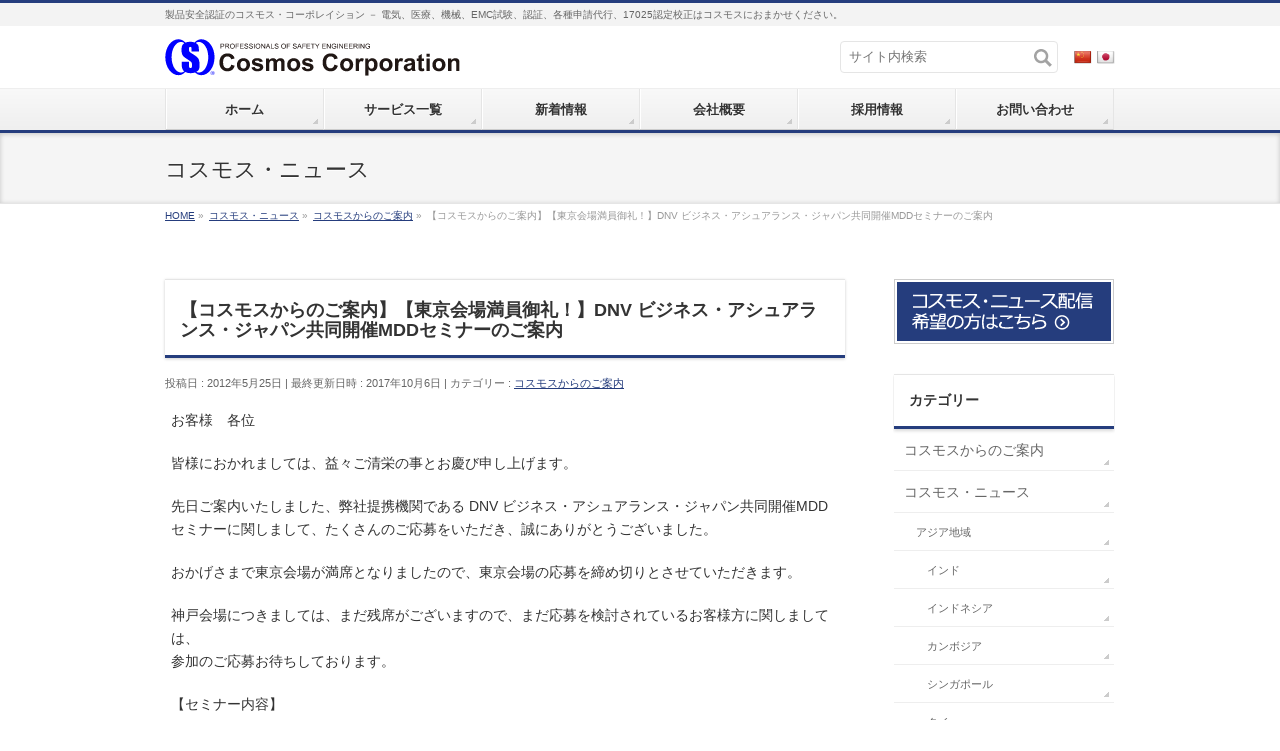

--- FILE ---
content_type: text/html; charset=UTF-8
request_url: https://www.safetyweb.co.jp/guidance/20120525/
body_size: 17473
content:
<!DOCTYPE html>
<!--[if IE]>
<meta http-equiv="X-UA-Compatible" content="IE=Edge">
<![endif]-->
<html xmlns:fb="http://ogp.me/ns/fb#" lang="ja">
<head>

<!-- Google Tag Manager -->
<script>(function(w,d,s,l,i){w[l]=w[l]||[];w[l].push({'gtm.start':
new Date().getTime(),event:'gtm.js'});var f=d.getElementsByTagName(s)[0],
j=d.createElement(s),dl=l!='dataLayer'?'&l='+l:'';j.async=true;j.src=
'https://www.googletagmanager.com/gtm.js?id='+i+dl;f.parentNode.insertBefore(j,f);
})(window,document,'script','dataLayer','GTM-PQXG53SG');</script>
<!-- End Google Tag Manager -->

<meta charset="UTF-8" />
<link rel="start" href="https://www.safetyweb.co.jp" title="HOME" />

<!--[if lte IE 8]>
<link rel="stylesheet" type="text/css" media="all" href="https://www.safetyweb.co.jp/wp/wp-content/themes/biz-child/style_oldie.css" />
<![endif]-->
<meta id="viewport" name="viewport" content="width=device-width, initial-scale=1">
<title>【コスモスからのご案内】【東京会場満員御礼！】DNV ビジネス・アシュアランス・ジャパン共同開催MDDセミナーのご案内 &#8211; 株式会社コスモス・コーポレイション</title>
<!--[if lt IE 9]><script src="https://www.safetyweb.co.jp/wp/wp-content/themes/biz-vektor/js/html5.js"></script><![endif]-->
<meta name='robots' content='max-image-preview:large' />
	<style>img:is([sizes="auto" i], [sizes^="auto," i]) { contain-intrinsic-size: 3000px 1500px }</style>
	<link rel='dns-prefetch' href='//maxcdn.bootstrapcdn.com' />
<link rel='dns-prefetch' href='//fonts.googleapis.com' />
<link rel='dns-prefetch' href='//use.fontawesome.com' />
<link rel="alternate" type="application/rss+xml" title="株式会社コスモス・コーポレイション &raquo; フィード" href="https://www.safetyweb.co.jp/feed/" />
<link rel="alternate" type="application/rss+xml" title="株式会社コスモス・コーポレイション &raquo; コメントフィード" href="https://www.safetyweb.co.jp/comments/feed/" />
<meta name="description" content="お客様　各位皆様におかれましては、益々ご清栄の事とお慶び申し上げます。先日ご案内いたしました、弊社提携機関である DNV ビジネス・アシュアランス・ジャパン共同開催MDDセミナーに関しまして、たくさんのご応募をいただき、誠にありがとうございました。おかげさまで東京会場が満席となりましたので、東京会場の応募を締め切りとさせていただきます。神戸会場につきましては、まだ残席がございますので、まだ応募を検討されているお客様方に関しましては、参加のご" />
<style type="text/css">.keyColorBG,.keyColorBGh:hover,.keyColor_bg,.keyColor_bg_hover:hover{background-color: #253d7d;}.keyColorCl,.keyColorClh:hover,.keyColor_txt,.keyColor_txt_hover:hover{color: #253d7d;}.keyColorBd,.keyColorBdh:hover,.keyColor_border,.keyColor_border_hover:hover{border-color: #253d7d;}.color_keyBG,.color_keyBGh:hover,.color_key_bg,.color_key_bg_hover:hover{background-color: #253d7d;}.color_keyCl,.color_keyClh:hover,.color_key_txt,.color_key_txt_hover:hover{color: #253d7d;}.color_keyBd,.color_keyBdh:hover,.color_key_border,.color_key_border_hover:hover{border-color: #253d7d;}</style>
<script type="text/javascript">
/* <![CDATA[ */
window._wpemojiSettings = {"baseUrl":"https:\/\/s.w.org\/images\/core\/emoji\/16.0.1\/72x72\/","ext":".png","svgUrl":"https:\/\/s.w.org\/images\/core\/emoji\/16.0.1\/svg\/","svgExt":".svg","source":{"concatemoji":"https:\/\/www.safetyweb.co.jp\/wp\/wp-includes\/js\/wp-emoji-release.min.js?ver=6.8.3"}};
/*! This file is auto-generated */
!function(s,n){var o,i,e;function c(e){try{var t={supportTests:e,timestamp:(new Date).valueOf()};sessionStorage.setItem(o,JSON.stringify(t))}catch(e){}}function p(e,t,n){e.clearRect(0,0,e.canvas.width,e.canvas.height),e.fillText(t,0,0);var t=new Uint32Array(e.getImageData(0,0,e.canvas.width,e.canvas.height).data),a=(e.clearRect(0,0,e.canvas.width,e.canvas.height),e.fillText(n,0,0),new Uint32Array(e.getImageData(0,0,e.canvas.width,e.canvas.height).data));return t.every(function(e,t){return e===a[t]})}function u(e,t){e.clearRect(0,0,e.canvas.width,e.canvas.height),e.fillText(t,0,0);for(var n=e.getImageData(16,16,1,1),a=0;a<n.data.length;a++)if(0!==n.data[a])return!1;return!0}function f(e,t,n,a){switch(t){case"flag":return n(e,"\ud83c\udff3\ufe0f\u200d\u26a7\ufe0f","\ud83c\udff3\ufe0f\u200b\u26a7\ufe0f")?!1:!n(e,"\ud83c\udde8\ud83c\uddf6","\ud83c\udde8\u200b\ud83c\uddf6")&&!n(e,"\ud83c\udff4\udb40\udc67\udb40\udc62\udb40\udc65\udb40\udc6e\udb40\udc67\udb40\udc7f","\ud83c\udff4\u200b\udb40\udc67\u200b\udb40\udc62\u200b\udb40\udc65\u200b\udb40\udc6e\u200b\udb40\udc67\u200b\udb40\udc7f");case"emoji":return!a(e,"\ud83e\udedf")}return!1}function g(e,t,n,a){var r="undefined"!=typeof WorkerGlobalScope&&self instanceof WorkerGlobalScope?new OffscreenCanvas(300,150):s.createElement("canvas"),o=r.getContext("2d",{willReadFrequently:!0}),i=(o.textBaseline="top",o.font="600 32px Arial",{});return e.forEach(function(e){i[e]=t(o,e,n,a)}),i}function t(e){var t=s.createElement("script");t.src=e,t.defer=!0,s.head.appendChild(t)}"undefined"!=typeof Promise&&(o="wpEmojiSettingsSupports",i=["flag","emoji"],n.supports={everything:!0,everythingExceptFlag:!0},e=new Promise(function(e){s.addEventListener("DOMContentLoaded",e,{once:!0})}),new Promise(function(t){var n=function(){try{var e=JSON.parse(sessionStorage.getItem(o));if("object"==typeof e&&"number"==typeof e.timestamp&&(new Date).valueOf()<e.timestamp+604800&&"object"==typeof e.supportTests)return e.supportTests}catch(e){}return null}();if(!n){if("undefined"!=typeof Worker&&"undefined"!=typeof OffscreenCanvas&&"undefined"!=typeof URL&&URL.createObjectURL&&"undefined"!=typeof Blob)try{var e="postMessage("+g.toString()+"("+[JSON.stringify(i),f.toString(),p.toString(),u.toString()].join(",")+"));",a=new Blob([e],{type:"text/javascript"}),r=new Worker(URL.createObjectURL(a),{name:"wpTestEmojiSupports"});return void(r.onmessage=function(e){c(n=e.data),r.terminate(),t(n)})}catch(e){}c(n=g(i,f,p,u))}t(n)}).then(function(e){for(var t in e)n.supports[t]=e[t],n.supports.everything=n.supports.everything&&n.supports[t],"flag"!==t&&(n.supports.everythingExceptFlag=n.supports.everythingExceptFlag&&n.supports[t]);n.supports.everythingExceptFlag=n.supports.everythingExceptFlag&&!n.supports.flag,n.DOMReady=!1,n.readyCallback=function(){n.DOMReady=!0}}).then(function(){return e}).then(function(){var e;n.supports.everything||(n.readyCallback(),(e=n.source||{}).concatemoji?t(e.concatemoji):e.wpemoji&&e.twemoji&&(t(e.twemoji),t(e.wpemoji)))}))}((window,document),window._wpemojiSettings);
/* ]]> */
</script>
<style id='wp-emoji-styles-inline-css' type='text/css'>

	img.wp-smiley, img.emoji {
		display: inline !important;
		border: none !important;
		box-shadow: none !important;
		height: 1em !important;
		width: 1em !important;
		margin: 0 0.07em !important;
		vertical-align: -0.1em !important;
		background: none !important;
		padding: 0 !important;
	}
</style>
<link rel='stylesheet' id='wp-block-library-css' href='https://www.safetyweb.co.jp/wp/wp-includes/css/dist/block-library/style.min.css?ver=6.8.3' type='text/css' media='all' />
<style id='classic-theme-styles-inline-css' type='text/css'>
/*! This file is auto-generated */
.wp-block-button__link{color:#fff;background-color:#32373c;border-radius:9999px;box-shadow:none;text-decoration:none;padding:calc(.667em + 2px) calc(1.333em + 2px);font-size:1.125em}.wp-block-file__button{background:#32373c;color:#fff;text-decoration:none}
</style>
<style id='global-styles-inline-css' type='text/css'>
:root{--wp--preset--aspect-ratio--square: 1;--wp--preset--aspect-ratio--4-3: 4/3;--wp--preset--aspect-ratio--3-4: 3/4;--wp--preset--aspect-ratio--3-2: 3/2;--wp--preset--aspect-ratio--2-3: 2/3;--wp--preset--aspect-ratio--16-9: 16/9;--wp--preset--aspect-ratio--9-16: 9/16;--wp--preset--color--black: #000000;--wp--preset--color--cyan-bluish-gray: #abb8c3;--wp--preset--color--white: #ffffff;--wp--preset--color--pale-pink: #f78da7;--wp--preset--color--vivid-red: #cf2e2e;--wp--preset--color--luminous-vivid-orange: #ff6900;--wp--preset--color--luminous-vivid-amber: #fcb900;--wp--preset--color--light-green-cyan: #7bdcb5;--wp--preset--color--vivid-green-cyan: #00d084;--wp--preset--color--pale-cyan-blue: #8ed1fc;--wp--preset--color--vivid-cyan-blue: #0693e3;--wp--preset--color--vivid-purple: #9b51e0;--wp--preset--gradient--vivid-cyan-blue-to-vivid-purple: linear-gradient(135deg,rgba(6,147,227,1) 0%,rgb(155,81,224) 100%);--wp--preset--gradient--light-green-cyan-to-vivid-green-cyan: linear-gradient(135deg,rgb(122,220,180) 0%,rgb(0,208,130) 100%);--wp--preset--gradient--luminous-vivid-amber-to-luminous-vivid-orange: linear-gradient(135deg,rgba(252,185,0,1) 0%,rgba(255,105,0,1) 100%);--wp--preset--gradient--luminous-vivid-orange-to-vivid-red: linear-gradient(135deg,rgba(255,105,0,1) 0%,rgb(207,46,46) 100%);--wp--preset--gradient--very-light-gray-to-cyan-bluish-gray: linear-gradient(135deg,rgb(238,238,238) 0%,rgb(169,184,195) 100%);--wp--preset--gradient--cool-to-warm-spectrum: linear-gradient(135deg,rgb(74,234,220) 0%,rgb(151,120,209) 20%,rgb(207,42,186) 40%,rgb(238,44,130) 60%,rgb(251,105,98) 80%,rgb(254,248,76) 100%);--wp--preset--gradient--blush-light-purple: linear-gradient(135deg,rgb(255,206,236) 0%,rgb(152,150,240) 100%);--wp--preset--gradient--blush-bordeaux: linear-gradient(135deg,rgb(254,205,165) 0%,rgb(254,45,45) 50%,rgb(107,0,62) 100%);--wp--preset--gradient--luminous-dusk: linear-gradient(135deg,rgb(255,203,112) 0%,rgb(199,81,192) 50%,rgb(65,88,208) 100%);--wp--preset--gradient--pale-ocean: linear-gradient(135deg,rgb(255,245,203) 0%,rgb(182,227,212) 50%,rgb(51,167,181) 100%);--wp--preset--gradient--electric-grass: linear-gradient(135deg,rgb(202,248,128) 0%,rgb(113,206,126) 100%);--wp--preset--gradient--midnight: linear-gradient(135deg,rgb(2,3,129) 0%,rgb(40,116,252) 100%);--wp--preset--font-size--small: 13px;--wp--preset--font-size--medium: 20px;--wp--preset--font-size--large: 36px;--wp--preset--font-size--x-large: 42px;--wp--preset--spacing--20: 0.44rem;--wp--preset--spacing--30: 0.67rem;--wp--preset--spacing--40: 1rem;--wp--preset--spacing--50: 1.5rem;--wp--preset--spacing--60: 2.25rem;--wp--preset--spacing--70: 3.38rem;--wp--preset--spacing--80: 5.06rem;--wp--preset--shadow--natural: 6px 6px 9px rgba(0, 0, 0, 0.2);--wp--preset--shadow--deep: 12px 12px 50px rgba(0, 0, 0, 0.4);--wp--preset--shadow--sharp: 6px 6px 0px rgba(0, 0, 0, 0.2);--wp--preset--shadow--outlined: 6px 6px 0px -3px rgba(255, 255, 255, 1), 6px 6px rgba(0, 0, 0, 1);--wp--preset--shadow--crisp: 6px 6px 0px rgba(0, 0, 0, 1);}:where(.is-layout-flex){gap: 0.5em;}:where(.is-layout-grid){gap: 0.5em;}body .is-layout-flex{display: flex;}.is-layout-flex{flex-wrap: wrap;align-items: center;}.is-layout-flex > :is(*, div){margin: 0;}body .is-layout-grid{display: grid;}.is-layout-grid > :is(*, div){margin: 0;}:where(.wp-block-columns.is-layout-flex){gap: 2em;}:where(.wp-block-columns.is-layout-grid){gap: 2em;}:where(.wp-block-post-template.is-layout-flex){gap: 1.25em;}:where(.wp-block-post-template.is-layout-grid){gap: 1.25em;}.has-black-color{color: var(--wp--preset--color--black) !important;}.has-cyan-bluish-gray-color{color: var(--wp--preset--color--cyan-bluish-gray) !important;}.has-white-color{color: var(--wp--preset--color--white) !important;}.has-pale-pink-color{color: var(--wp--preset--color--pale-pink) !important;}.has-vivid-red-color{color: var(--wp--preset--color--vivid-red) !important;}.has-luminous-vivid-orange-color{color: var(--wp--preset--color--luminous-vivid-orange) !important;}.has-luminous-vivid-amber-color{color: var(--wp--preset--color--luminous-vivid-amber) !important;}.has-light-green-cyan-color{color: var(--wp--preset--color--light-green-cyan) !important;}.has-vivid-green-cyan-color{color: var(--wp--preset--color--vivid-green-cyan) !important;}.has-pale-cyan-blue-color{color: var(--wp--preset--color--pale-cyan-blue) !important;}.has-vivid-cyan-blue-color{color: var(--wp--preset--color--vivid-cyan-blue) !important;}.has-vivid-purple-color{color: var(--wp--preset--color--vivid-purple) !important;}.has-black-background-color{background-color: var(--wp--preset--color--black) !important;}.has-cyan-bluish-gray-background-color{background-color: var(--wp--preset--color--cyan-bluish-gray) !important;}.has-white-background-color{background-color: var(--wp--preset--color--white) !important;}.has-pale-pink-background-color{background-color: var(--wp--preset--color--pale-pink) !important;}.has-vivid-red-background-color{background-color: var(--wp--preset--color--vivid-red) !important;}.has-luminous-vivid-orange-background-color{background-color: var(--wp--preset--color--luminous-vivid-orange) !important;}.has-luminous-vivid-amber-background-color{background-color: var(--wp--preset--color--luminous-vivid-amber) !important;}.has-light-green-cyan-background-color{background-color: var(--wp--preset--color--light-green-cyan) !important;}.has-vivid-green-cyan-background-color{background-color: var(--wp--preset--color--vivid-green-cyan) !important;}.has-pale-cyan-blue-background-color{background-color: var(--wp--preset--color--pale-cyan-blue) !important;}.has-vivid-cyan-blue-background-color{background-color: var(--wp--preset--color--vivid-cyan-blue) !important;}.has-vivid-purple-background-color{background-color: var(--wp--preset--color--vivid-purple) !important;}.has-black-border-color{border-color: var(--wp--preset--color--black) !important;}.has-cyan-bluish-gray-border-color{border-color: var(--wp--preset--color--cyan-bluish-gray) !important;}.has-white-border-color{border-color: var(--wp--preset--color--white) !important;}.has-pale-pink-border-color{border-color: var(--wp--preset--color--pale-pink) !important;}.has-vivid-red-border-color{border-color: var(--wp--preset--color--vivid-red) !important;}.has-luminous-vivid-orange-border-color{border-color: var(--wp--preset--color--luminous-vivid-orange) !important;}.has-luminous-vivid-amber-border-color{border-color: var(--wp--preset--color--luminous-vivid-amber) !important;}.has-light-green-cyan-border-color{border-color: var(--wp--preset--color--light-green-cyan) !important;}.has-vivid-green-cyan-border-color{border-color: var(--wp--preset--color--vivid-green-cyan) !important;}.has-pale-cyan-blue-border-color{border-color: var(--wp--preset--color--pale-cyan-blue) !important;}.has-vivid-cyan-blue-border-color{border-color: var(--wp--preset--color--vivid-cyan-blue) !important;}.has-vivid-purple-border-color{border-color: var(--wp--preset--color--vivid-purple) !important;}.has-vivid-cyan-blue-to-vivid-purple-gradient-background{background: var(--wp--preset--gradient--vivid-cyan-blue-to-vivid-purple) !important;}.has-light-green-cyan-to-vivid-green-cyan-gradient-background{background: var(--wp--preset--gradient--light-green-cyan-to-vivid-green-cyan) !important;}.has-luminous-vivid-amber-to-luminous-vivid-orange-gradient-background{background: var(--wp--preset--gradient--luminous-vivid-amber-to-luminous-vivid-orange) !important;}.has-luminous-vivid-orange-to-vivid-red-gradient-background{background: var(--wp--preset--gradient--luminous-vivid-orange-to-vivid-red) !important;}.has-very-light-gray-to-cyan-bluish-gray-gradient-background{background: var(--wp--preset--gradient--very-light-gray-to-cyan-bluish-gray) !important;}.has-cool-to-warm-spectrum-gradient-background{background: var(--wp--preset--gradient--cool-to-warm-spectrum) !important;}.has-blush-light-purple-gradient-background{background: var(--wp--preset--gradient--blush-light-purple) !important;}.has-blush-bordeaux-gradient-background{background: var(--wp--preset--gradient--blush-bordeaux) !important;}.has-luminous-dusk-gradient-background{background: var(--wp--preset--gradient--luminous-dusk) !important;}.has-pale-ocean-gradient-background{background: var(--wp--preset--gradient--pale-ocean) !important;}.has-electric-grass-gradient-background{background: var(--wp--preset--gradient--electric-grass) !important;}.has-midnight-gradient-background{background: var(--wp--preset--gradient--midnight) !important;}.has-small-font-size{font-size: var(--wp--preset--font-size--small) !important;}.has-medium-font-size{font-size: var(--wp--preset--font-size--medium) !important;}.has-large-font-size{font-size: var(--wp--preset--font-size--large) !important;}.has-x-large-font-size{font-size: var(--wp--preset--font-size--x-large) !important;}
:where(.wp-block-post-template.is-layout-flex){gap: 1.25em;}:where(.wp-block-post-template.is-layout-grid){gap: 1.25em;}
:where(.wp-block-columns.is-layout-flex){gap: 2em;}:where(.wp-block-columns.is-layout-grid){gap: 2em;}
:root :where(.wp-block-pullquote){font-size: 1.5em;line-height: 1.6;}
</style>
<link rel='stylesheet' id='Biz_Vektor_common_style-css' href='https://www.safetyweb.co.jp/wp/wp-content/themes/biz-vektor/css/bizvektor_common_min.css?ver=1.9.7' type='text/css' media='all' />
<link rel='stylesheet' id='Biz_Vektor_Design_style-css' href='https://www.safetyweb.co.jp/wp/wp-content/themes/biz-vektor/design_skins/002/002.css?ver=1.9.7' type='text/css' media='all' />
<link rel='stylesheet' id='Biz_Vektor_plugin_sns_style-css' href='https://www.safetyweb.co.jp/wp/wp-content/themes/biz-vektor/plugins/sns/style_bizvektor_sns.css?ver=6.8.3' type='text/css' media='all' />
<link rel='stylesheet' id='Biz_Vektor_add_font_awesome-css' href='//maxcdn.bootstrapcdn.com/font-awesome/4.3.0/css/font-awesome.min.css?ver=6.8.3' type='text/css' media='all' />
<link rel='stylesheet' id='Biz_Vektor_add_web_fonts-css' href='//fonts.googleapis.com/css?family=Droid+Sans%3A700%7CLato%3A900%7CAnton&#038;ver=6.8.3' type='text/css' media='all' />
<link rel='stylesheet' id='bfa-font-awesome-css' href='https://use.fontawesome.com/releases/v5.15.4/css/all.css?ver=2.0.3' type='text/css' media='all' />
<link rel='stylesheet' id='bfa-font-awesome-v4-shim-css' href='https://use.fontawesome.com/releases/v5.15.4/css/v4-shims.css?ver=2.0.3' type='text/css' media='all' />
<style id='bfa-font-awesome-v4-shim-inline-css' type='text/css'>

			@font-face {
				font-family: 'FontAwesome';
				src: url('https://use.fontawesome.com/releases/v5.15.4/webfonts/fa-brands-400.eot'),
				url('https://use.fontawesome.com/releases/v5.15.4/webfonts/fa-brands-400.eot?#iefix') format('embedded-opentype'),
				url('https://use.fontawesome.com/releases/v5.15.4/webfonts/fa-brands-400.woff2') format('woff2'),
				url('https://use.fontawesome.com/releases/v5.15.4/webfonts/fa-brands-400.woff') format('woff'),
				url('https://use.fontawesome.com/releases/v5.15.4/webfonts/fa-brands-400.ttf') format('truetype'),
				url('https://use.fontawesome.com/releases/v5.15.4/webfonts/fa-brands-400.svg#fontawesome') format('svg');
			}

			@font-face {
				font-family: 'FontAwesome';
				src: url('https://use.fontawesome.com/releases/v5.15.4/webfonts/fa-solid-900.eot'),
				url('https://use.fontawesome.com/releases/v5.15.4/webfonts/fa-solid-900.eot?#iefix') format('embedded-opentype'),
				url('https://use.fontawesome.com/releases/v5.15.4/webfonts/fa-solid-900.woff2') format('woff2'),
				url('https://use.fontawesome.com/releases/v5.15.4/webfonts/fa-solid-900.woff') format('woff'),
				url('https://use.fontawesome.com/releases/v5.15.4/webfonts/fa-solid-900.ttf') format('truetype'),
				url('https://use.fontawesome.com/releases/v5.15.4/webfonts/fa-solid-900.svg#fontawesome') format('svg');
			}

			@font-face {
				font-family: 'FontAwesome';
				src: url('https://use.fontawesome.com/releases/v5.15.4/webfonts/fa-regular-400.eot'),
				url('https://use.fontawesome.com/releases/v5.15.4/webfonts/fa-regular-400.eot?#iefix') format('embedded-opentype'),
				url('https://use.fontawesome.com/releases/v5.15.4/webfonts/fa-regular-400.woff2') format('woff2'),
				url('https://use.fontawesome.com/releases/v5.15.4/webfonts/fa-regular-400.woff') format('woff'),
				url('https://use.fontawesome.com/releases/v5.15.4/webfonts/fa-regular-400.ttf') format('truetype'),
				url('https://use.fontawesome.com/releases/v5.15.4/webfonts/fa-regular-400.svg#fontawesome') format('svg');
				unicode-range: U+F004-F005,U+F007,U+F017,U+F022,U+F024,U+F02E,U+F03E,U+F044,U+F057-F059,U+F06E,U+F070,U+F075,U+F07B-F07C,U+F080,U+F086,U+F089,U+F094,U+F09D,U+F0A0,U+F0A4-F0A7,U+F0C5,U+F0C7-F0C8,U+F0E0,U+F0EB,U+F0F3,U+F0F8,U+F0FE,U+F111,U+F118-F11A,U+F11C,U+F133,U+F144,U+F146,U+F14A,U+F14D-F14E,U+F150-F152,U+F15B-F15C,U+F164-F165,U+F185-F186,U+F191-F192,U+F1AD,U+F1C1-F1C9,U+F1CD,U+F1D8,U+F1E3,U+F1EA,U+F1F6,U+F1F9,U+F20A,U+F247-F249,U+F24D,U+F254-F25B,U+F25D,U+F267,U+F271-F274,U+F279,U+F28B,U+F28D,U+F2B5-F2B6,U+F2B9,U+F2BB,U+F2BD,U+F2C1-F2C2,U+F2D0,U+F2D2,U+F2DC,U+F2ED,U+F328,U+F358-F35B,U+F3A5,U+F3D1,U+F410,U+F4AD;
			}
		
</style>
<link rel="https://api.w.org/" href="https://www.safetyweb.co.jp/wp-json/" /><link rel="alternate" title="JSON" type="application/json" href="https://www.safetyweb.co.jp/wp-json/wp/v2/posts/464" /><link rel="EditURI" type="application/rsd+xml" title="RSD" href="https://www.safetyweb.co.jp/wp/xmlrpc.php?rsd" />
<link rel="canonical" href="https://www.safetyweb.co.jp/guidance/20120525/" />
<link rel='shortlink' href='https://www.safetyweb.co.jp/?p=464' />
<link rel="alternate" title="oEmbed (JSON)" type="application/json+oembed" href="https://www.safetyweb.co.jp/wp-json/oembed/1.0/embed?url=https%3A%2F%2Fwww.safetyweb.co.jp%2Fguidance%2F20120525%2F&#038;lang=ja" />
<link rel="alternate" title="oEmbed (XML)" type="text/xml+oembed" href="https://www.safetyweb.co.jp/wp-json/oembed/1.0/embed?url=https%3A%2F%2Fwww.safetyweb.co.jp%2Fguidance%2F20120525%2F&#038;format=xml&#038;lang=ja" />
<!-- [ BizVektor OGP ] -->
<meta property="og:site_name" content="株式会社コスモス・コーポレイション" />
<meta property="og:url" content="https://www.safetyweb.co.jp/guidance/20120525/" />
<meta property="fb:app_id" content="" />
<meta property="og:type" content="article" />
<meta property="og:title" content="【コスモスからのご案内】【東京会場満員御礼！】DNV ビジネス・アシュアランス・ジャパン共同開催MDDセミナーのご案内 | 株式会社コスモス・コーポレイション" />
<meta property="og:description" content="お客様　各位  皆様におかれましては、益々ご清栄の事とお慶び申し上げます。  先日ご案内いたしました、弊社提携機関である DNV ビジネス・アシュアランス・ジャパン共同開催MDDセミナーに関しまして、たくさんのご応募をいただき、誠にありがとうございました。  おかげさまで東京会場が満席となりましたので、東京会場の応募を締め切りとさせていただきます。  神戸会場につきましては、まだ残席がございますので、まだ応募を検討されているお客様方に関しましては、 参加のご" />
<!-- [ /BizVektor OGP ] -->
<!--[if lte IE 8]>
<link rel="stylesheet" type="text/css" media="all" href="https://www.safetyweb.co.jp/wp/wp-content/themes/biz-vektor/design_skins/002/002_oldie.css" />
<![endif]-->
<style type="text/css">
/*-------------------------------------------*/
/*	sidebar child menu display
/*-------------------------------------------*/
#sideTower	ul.localNavi ul.children	{ display:none; }
#sideTower	ul.localNavi li.current_page_ancestor	ul.children,
#sideTower	ul.localNavi li.current_page_item		ul.children,
#sideTower	ul.localNavi li.current-cat				ul.children{ display:block; }
</style>
	<link rel="pingback" href="https://www.safetyweb.co.jp/wp/xmlrpc.php" />
		<style type="text/css">
/* FontNormal */
a,
a:hover,
a:active,
#header #headContact #headContactTel,
#gMenu .menu li a span,
#content h4,
#content h5,
#content dt,
#content .child_page_block h4 a:hover,
#content .child_page_block p a:hover,
.paging span,
.paging a,
#content .infoList ul li .infoTxt a:hover,
#content .infoList .infoListBox div.entryTxtBox h4.entryTitle a,
#footerSiteMap .menu a:hover,
#topPr h3 a:hover,
#topPr .topPrDescription a:hover,
#content ul.linkList li a:hover,
#content .childPageBox ul li.current_page_item a,
#content .childPageBox ul li.current_page_item ul li a:hover,
#content .childPageBox ul li a:hover,
#content .childPageBox ul li.current_page_item a	{ color:#253d7d;}

/* bg */
::selection			{ background-color:#253d7d;}
::-moz-selection	{ background-color:#253d7d;}
/* bg */
#gMenu .assistive-text,
#content .mainFootContact .mainFootBt a,
.paging span.current,
.paging a:hover,
#content .infoList .infoCate a:hover,
.sideTower li.sideBnr#sideContact a,
form#searchform input#searchsubmit,
#pagetop a:hover,
a.btn,
.linkBtn a,
input[type=button],
input[type=submit]	{ background-color:#253d7d;}

/* border */
#searchform input[type=submit],
p.form-submit input[type=submit],
form#searchform input#searchsubmit,
#content form input.wpcf7-submit,
#confirm-button input,
a.btn,
.linkBtn a,
input[type=button],
input[type=submit],
.moreLink a,
#headerTop,
#content h3,
#content .child_page_block h4 a,
.paging span,
.paging a,
form#searchform input#searchsubmit	{ border-color:#253d7d;}

#gMenu	{ border-top-color:#253d7d;}
#content h2,
#content h1.contentTitle,
#content h1.entryPostTitle,
.sideTower .localHead,
#topPr h3 a	{ border-bottom-color:#253d7d; }

@media (min-width: 770px) {
#gMenu { border-top-color:#eeeeee;}
#gMenu	{ border-bottom-color:#253d7d; }
#footMenu .menu li a:hover	{ color:#253d7d; }
}
		</style>
<!--[if lte IE 8]>
<style type="text/css">
#gMenu	{ border-bottom-color:#253d7d; }
#footMenu .menu li a:hover	{ color:#253d7d; }
</style>
<![endif]-->
<style type="text/css">
/*-------------------------------------------*/
/*	menu divide
/*-------------------------------------------*/
@media (min-width: 970px) {
#gMenu .menu > li { width:158px; text-align:center; }
#gMenu .menu > li.current_menu_item,
#gMenu .menu > li.current-menu-item,
#gMenu .menu > li.current-menu-ancestor,
#gMenu .menu > li.current_page_item,
#gMenu .menu > li.current_page_ancestor,
#gMenu .menu > li.current-page-ancestor { width:159px; }
}
</style>
<!--[if lte IE 8]>
<style type="text/css">
#gMenu .menu li { width:158px; text-align:center; }
#gMenu .menu li.current_page_item,
#gMenu .menu li.current_page_ancestor { width:159px; }
</style>
<![endif]-->
<style type="text/css">
/*-------------------------------------------*/
/*	font
/*-------------------------------------------*/
h1,h2,h3,h4,h4,h5,h6,#header #site-title,#pageTitBnr #pageTitInner #pageTit,#content .leadTxt,#sideTower .localHead {font-family: "ヒラギノ角ゴ Pro W3","Hiragino Kaku Gothic Pro","メイリオ",Meiryo,Osaka,"ＭＳ Ｐゴシック","MS PGothic",sans-serif; }
#pageTitBnr #pageTitInner #pageTit { font-weight:lighter; }
#gMenu .menu li a strong {font-family: "ヒラギノ角ゴ Pro W3","Hiragino Kaku Gothic Pro","メイリオ",Meiryo,Osaka,"ＭＳ Ｐゴシック","MS PGothic",sans-serif; }
</style>
<link rel="stylesheet" href="https://www.safetyweb.co.jp/wp/wp-content/themes/biz-child/style.css" type="text/css" media="all" />
<style type="text/css">
div#topFreeArea div#topOpinionArea { padding:0px 1px; }
div#topFreeArea div#topOpinionArea h2 { margin-bottom:0px; }
div#topFreeArea div#topOpinionArea h6 { padding:0px; margin-bottom:10px; }
div#container div#content div#topFreeArea div#topOpinionArea div.opinion-exp { padding:0px 10px; margin-bottom:30px; font-size:0.85rem !important; }
div#topFreeArea div#topOpinionArea div.opinion-exp ol { margin:10px 20px 20px; }
div#topFreeArea div#topOpinionArea div.opinion-exp li { margin-bottom:2px; }
div#topFreeArea div#topOpinionArea div.opinion-exp div#btnContainer { display:flex; justify-content:center; gap:20px; margin-bottom:55px; }
div#topFreeArea div#topOpinionArea div.opinion-exp div#btnContainer a { width:14rem; text-align:center; font-size:0.85rem; }
div#topFreeArea div#topOpinionArea div.opinion-exp svg { vertical-align:middle; }</style>
		
<!-- 2017/01/10 ADD -->
<!-- 2017/01/10 ADDEND -->
	
</head>

<body class="wp-singular post-template-default single single-post postid-464 single-format-standard wp-theme-biz-vektor wp-child-theme-biz-child two-column right-sidebar">

<!-- Google Tag Manager (noscript) -->
<noscript><iframe src="https://www.googletagmanager.com/ns.html?id=GTM-PQXG53SG"
height="0" width="0" style="display:none;visibility:hidden"></iframe></noscript>
<!-- End Google Tag Manager (noscript) -->

<div id="fb-root"></div>

<div id="wrap">


<!-- [ #headerTop ] -->
<div id="headerTop">
<div class="innerBox">
<div id="site-description">製品安全認証のコスモス・コーポレイション － 電気、医療、機械、EMC試験、認証、各種申請代行、17025認定校正はコスモスにおまかせください。</div>
</div>
</div><!-- [ /#headerTop ] -->

<!-- [ #header ] -->
<div id="header">
<div id="headerInner" class="innerBox">
<!-- [ #headLogo ] -->
<div id="site-title">
<a href="https://www.safetyweb.co.jp/" title="株式会社コスモス・コーポレイション" rel="home">
<img src="//www.safetyweb.co.jp/files/images/cosmos.svg" alt="株式会社コスモス・コーポレイション" /></a>
</div>
<!-- [ /#headLogo ] -->

<!-- [ #headContact ] -->
<div id="headContact"><div id="headContactInner">
<form id="searchFrm" method="get" action="//www.safetyweb.co.jp/"><input type="text" id="s" name="s" placeholder="サイト内検索" value="" /><button id="searchBtn"><img src="//www.safetyweb.co.jp/img/search.svg"></button></form><a href="//www.safetyweb.co.jp/zh/"><img src="//www.safetyweb.co.jp/img/cn.png" style="vertical-align:middle"></a> <a href="//www.safetyweb.co.jp/"><img src="//www.safetyweb.co.jp/img/jp.png" style="vertical-align:middle"></a></div></div><!-- [ /#headContact ] -->

</div>
<!-- #headerInner -->
</div>
<!-- [ /#header ] -->


<!-- [ #gMenu ] -->
<div id="gMenu" class="itemClose">
<div id="gMenuInner" class="innerBox">
<h3 class="assistive-text" onclick="showHide('gMenu');"><span>MENU</span></h3>
<div class="skip-link screen-reader-text">
	<a href="#content" title="メニューを飛ばす">メニューを飛ばす</a>
</div>
<div class="menu-header_menu-container"><ul id="menu-header_menu" class="menu"><li id="menu-item-37" class="menu-item menu-item-type-custom menu-item-object-custom menu-item-home"><a href="http://www.safetyweb.co.jp/"><strong>ホーム</strong></a></li>
<li id="menu-item-41" class="menu-item menu-item-type-post_type menu-item-object-page menu-item-has-children"><a href="https://www.safetyweb.co.jp/services/"><strong>サービス一覧</strong></a>
<ul class="sub-menu">
	<li id="menu-item-70" class="menu-item menu-item-type-post_type menu-item-object-page menu-item-has-children"><a href="https://www.safetyweb.co.jp/services/outside/">海外申請</a>
	<ul class="sub-menu">
		<li id="menu-item-73" class="menu-item menu-item-type-post_type menu-item-object-page"><a href="https://www.safetyweb.co.jp/services/outside/world/">概要</a></li>
		<li id="menu-item-79" class="menu-item menu-item-type-post_type menu-item-object-page"><a href="https://www.safetyweb.co.jp/services/outside/nrtl/">北米（NRTL申請・FDA届出）</a></li>
		<li id="menu-item-78" class="menu-item menu-item-type-post_type menu-item-object-page"><a href="https://www.safetyweb.co.jp/services/outside/china/">中国（CCC）</a></li>
		<li id="menu-item-93" class="menu-item menu-item-type-post_type menu-item-object-page"><a href="https://www.safetyweb.co.jp/services/outside/eu-eea/">欧州（EU・EEA）</a></li>
		<li id="menu-item-92" class="menu-item menu-item-type-post_type menu-item-object-page"><a href="https://www.safetyweb.co.jp/services/outside/other/">その他各国</a></li>
		<li id="menu-item-90" class="menu-item menu-item-type-post_type menu-item-object-page"><a href="https://www.safetyweb.co.jp/services/outside/cb-report/">CBレポート関連業務</a></li>
		<li id="menu-item-1693" class="menu-item menu-item-type-post_type menu-item-object-page"><a href="https://www.safetyweb.co.jp/services/outside/machinery/">産業機械の安全規格評価</a></li>
	</ul>
</li>
	<li id="menu-item-120" class="menu-item menu-item-type-post_type menu-item-object-page menu-item-has-children"><a href="https://www.safetyweb.co.jp/services/inside/">国内認証・評価</a>
	<ul class="sub-menu">
		<li id="menu-item-2138" class="menu-item menu-item-type-post_type menu-item-object-page"><a href="https://www.safetyweb.co.jp/services/inside/conformity-assessment/">電気用品安全法　適合性検査業務</a></li>
		<li id="menu-item-124" class="menu-item menu-item-type-post_type menu-item-object-page"><a href="https://www.safetyweb.co.jp/services/inside/certification/">指定高度管理医療機器等製造販売認証業務</a></li>
		<li id="menu-item-125" class="menu-item menu-item-type-post_type menu-item-object-page"><a href="https://www.safetyweb.co.jp/services/inside/terminal/">端末機器　技術基準適合認定業務</a></li>
		<li id="menu-item-126" class="menu-item menu-item-type-post_type menu-item-object-page"><a href="https://www.safetyweb.co.jp/services/inside/radio/">特定無線設備　技術基準適合証明業務</a></li>
		<li id="menu-item-2817" class="menu-item menu-item-type-post_type menu-item-object-page"><a href="https://www.safetyweb.co.jp/services/inside/form/">業務内容確認用紙フォーム</a></li>
	</ul>
</li>
	<li id="menu-item-147" class="menu-item menu-item-type-post_type menu-item-object-page menu-item-has-children"><a href="https://www.safetyweb.co.jp/services/emc/">EMC測定</a>
	<ul class="sub-menu">
		<li id="menu-item-148" class="menu-item menu-item-type-post_type menu-item-object-page"><a href="https://www.safetyweb.co.jp/services/emc/emc/">概要</a></li>
		<li id="menu-item-155" class="menu-item menu-item-type-post_type menu-item-object-page"><a href="https://www.safetyweb.co.jp/services/emc/trip/">出張測定</a></li>
		<li id="menu-item-149" class="menu-item menu-item-type-post_type menu-item-object-page"><a href="https://www.safetyweb.co.jp/services/emc/10m/">大型10m法電波暗室について</a></li>
		<li id="menu-item-150" class="menu-item menu-item-type-post_type menu-item-object-page"><a href="https://www.safetyweb.co.jp/services/emc/3m/">3m法電波暗室について</a></li>
		<li id="menu-item-151" class="menu-item menu-item-type-post_type menu-item-object-page"><a href="https://www.safetyweb.co.jp/services/emc/shield/">シールドルームについて</a></li>
		<li id="menu-item-152" class="menu-item menu-item-type-post_type menu-item-object-page"><a href="https://www.safetyweb.co.jp/services/emc/car/">車載機器用電波暗室について</a></li>
	</ul>
</li>
	<li id="menu-item-2074" class="menu-item menu-item-type-post_type menu-item-object-page menu-item-has-children"><a href="https://www.safetyweb.co.jp/services/testing/">各種環境試験</a>
	<ul class="sub-menu">
		<li id="menu-item-2084" class="menu-item menu-item-type-post_type menu-item-object-page"><a href="https://www.safetyweb.co.jp/services/testing/ip/">IP試験</a></li>
		<li id="menu-item-2083" class="menu-item menu-item-type-post_type menu-item-object-page"><a href="https://www.safetyweb.co.jp/services/testing/ip_for_car/">自動車部品関係の防塵・防水試験</a></li>
		<li id="menu-item-2719" class="menu-item menu-item-type-post_type menu-item-object-page"><a href="https://www.safetyweb.co.jp/services/testing/substrate_surface_observation/">車載製品における環境試験（基盤表面観察）</a></li>
		<li id="menu-item-2082" class="menu-item menu-item-type-post_type menu-item-object-page"><a href="https://www.safetyweb.co.jp/services/testing/temperature/">高温・低温試験</a></li>
		<li id="menu-item-2081" class="menu-item menu-item-type-post_type menu-item-object-page"><a href="https://www.safetyweb.co.jp/services/testing/humidity/">恒温高湿試験</a></li>
		<li id="menu-item-2080" class="menu-item menu-item-type-post_type menu-item-object-page"><a href="https://www.safetyweb.co.jp/services/testing/thermal_shock/">熱衝撃試験</a></li>
		<li id="menu-item-2078" class="menu-item menu-item-type-post_type menu-item-object-page"><a href="https://www.safetyweb.co.jp/services/testing/tracking/">トラッキング試験</a></li>
		<li id="menu-item-2079" class="menu-item menu-item-type-post_type menu-item-object-page"><a href="https://www.safetyweb.co.jp/services/testing/vibration_test/">振動試験</a></li>
		<li id="menu-item-2076" class="menu-item menu-item-type-post_type menu-item-object-page"><a href="https://www.safetyweb.co.jp/services/testing/flammable_test/">燃焼性試験</a></li>
		<li id="menu-item-2077" class="menu-item menu-item-type-post_type menu-item-object-page"><a href="https://www.safetyweb.co.jp/services/testing/salt_spray_test/">塩水噴霧試験／複合塩水噴霧試験</a></li>
	</ul>
</li>
	<li id="menu-item-2352" class="menu-item menu-item-type-post_type menu-item-object-page"><a href="https://www.safetyweb.co.jp/services/energy/">エネルギー効率試験サービス</a></li>
	<li id="menu-item-2061" class="menu-item menu-item-type-post_type menu-item-object-page"><a href="https://www.safetyweb.co.jp/services/total_luminous_flux/">全光束測定試験</a></li>
	<li id="menu-item-338" class="menu-item menu-item-type-post_type menu-item-object-page"><a href="https://www.safetyweb.co.jp/services/calibration/">測定器校正業務</a></li>
	<li id="menu-item-248" class="menu-item menu-item-type-post_type menu-item-object-page menu-item-has-children"><a href="https://www.safetyweb.co.jp/services/other/">その他の業務</a>
	<ul class="sub-menu">
		<li id="menu-item-1813" class="menu-item menu-item-type-post_type menu-item-object-page"><a href="https://www.safetyweb.co.jp/services/other/translation/">翻訳</a></li>
		<li id="menu-item-347" class="menu-item menu-item-type-post_type menu-item-object-page"><a href="https://www.safetyweb.co.jp/services/other/investigation/">調査</a></li>
		<li id="menu-item-350" class="menu-item menu-item-type-post_type menu-item-object-page menu-item-has-children"><a href="https://www.safetyweb.co.jp/services/other/software/">ソフト開発・販売</a>
		<ul class="sub-menu">
			<li id="menu-item-889" class="menu-item menu-item-type-post_type menu-item-object-page"><a href="https://www.safetyweb.co.jp/services/other/software/safety/">コスモス安全規格支援</a></li>
		</ul>
</li>
		<li id="menu-item-342" class="menu-item menu-item-type-post_type menu-item-object-page"><a href="https://www.safetyweb.co.jp/services/other/esthe/">美容ライト脱毛機器適合審査業務</a></li>
		<li id="menu-item-343" class="menu-item menu-item-type-post_type menu-item-object-page"><a href="https://www.safetyweb.co.jp/services/seminar/company/">企業内セミナー</a></li>
	</ul>
</li>
	<li id="menu-item-2767" class="menu-item menu-item-type-post_type menu-item-object-post"><a href="https://www.safetyweb.co.jp/guidance/20160226_1/">CSCマーク</a></li>
	<li id="menu-item-617" class="menu-item menu-item-type-post_type menu-item-object-page"><a href="https://www.safetyweb.co.jp/services/estimate/">見積依頼</a></li>
	<li id="menu-item-1818" class="menu-item menu-item-type-post_type menu-item-object-page menu-item-has-children"><a href="https://www.safetyweb.co.jp/services/publication/">各種出版・発行</a>
	<ul class="sub-menu">
		<li id="menu-item-339" class="menu-item menu-item-type-post_type menu-item-object-page"><a href="https://www.safetyweb.co.jp/services/publication/bookselling/">書籍販売</a></li>
		<li id="menu-item-1820" class="menu-item menu-item-type-post_type menu-item-object-page"><a href="https://www.safetyweb.co.jp/services/publication/newsletter/">コスモス・ニュースレター</a></li>
		<li id="menu-item-2497" class="menu-item menu-item-type-custom menu-item-object-custom"><a target="_blank" href="https://www.safetyweb.co.jp/news-form/">コスモス・ニュース配信希望フォーム</a></li>
	</ul>
</li>
	<li id="menu-item-1824" class="menu-item menu-item-type-post_type menu-item-object-page menu-item-has-children"><a href="https://www.safetyweb.co.jp/services/seminar/">セミナー</a>
	<ul class="sub-menu">
		<li id="menu-item-1823" class="menu-item menu-item-type-post_type menu-item-object-page"><a href="https://www.safetyweb.co.jp/services/seminar/company/">企業内セミナー</a></li>
		<li id="menu-item-1827" class="menu-item menu-item-type-post_type menu-item-object-page"><a href="https://www.safetyweb.co.jp/services/seminar/regularly/">定期セミナー</a></li>
	</ul>
</li>
	<li id="menu-item-2495" class="menu-item menu-item-type-custom menu-item-object-custom"><a href="https://www.safetyweb.co.jp/progress/">業務進捗確認システム</a></li>
</ul>
</li>
<li id="menu-item-42" class="menu-item menu-item-type-custom menu-item-object-custom menu-item-has-children"><a href="https://www.safetyweb.co.jp/news/"><strong>新着情報</strong></a>
<ul class="sub-menu">
	<li id="menu-item-250" class="menu-item menu-item-type-custom menu-item-object-custom"><a href="https://www.safetyweb.co.jp/category/cosmos-news/">コスモス・ニュース</a></li>
	<li id="menu-item-284" class="menu-item menu-item-type-custom menu-item-object-custom"><a href="https://www.safetyweb.co.jp/category/guidance/">コスモスからのご案内</a></li>
	<li id="menu-item-1382" class="menu-item menu-item-type-custom menu-item-object-custom"><a href="https://www.safetyweb.co.jp/info/">お知らせ</a></li>
	<li id="menu-item-2194" class="menu-item menu-item-type-post_type menu-item-object-page"><a href="https://www.safetyweb.co.jp/news/seminar/">セミナー年間予定</a></li>
</ul>
</li>
<li id="menu-item-47" class="menu-item menu-item-type-post_type menu-item-object-page menu-item-has-children"><a href="https://www.safetyweb.co.jp/company/"><strong>会社概要</strong></a>
<ul class="sub-menu">
	<li id="menu-item-1907" class="menu-item menu-item-type-post_type menu-item-object-page"><a href="https://www.safetyweb.co.jp/company/idea/">社是・経営理念</a></li>
	<li id="menu-item-232" class="menu-item menu-item-type-post_type menu-item-object-page"><a href="https://www.safetyweb.co.jp/company/policy/">品質方針・コミットメント</a></li>
	<li id="menu-item-2722" class="menu-item menu-item-type-post_type menu-item-object-page"><a href="https://www.safetyweb.co.jp/company/greeting/">ご挨拶</a></li>
	<li id="menu-item-2869" class="menu-item menu-item-type-post_type menu-item-object-page"><a href="https://www.safetyweb.co.jp/company/officer/">役員紹介</a></li>
	<li id="menu-item-233" class="menu-item menu-item-type-post_type menu-item-object-page"><a href="https://www.safetyweb.co.jp/company/summary/">概要・沿革</a></li>
	<li id="menu-item-234" class="menu-item menu-item-type-post_type menu-item-object-page"><a href="https://www.safetyweb.co.jp/company/place/">事業所案内</a></li>
	<li id="menu-item-235" class="menu-item menu-item-type-post_type menu-item-object-page"><a href="https://www.safetyweb.co.jp/company/map/">アクセスマップ</a></li>
</ul>
</li>
<li id="menu-item-51" class="menu-item menu-item-type-post_type menu-item-object-page menu-item-has-children"><a href="https://www.safetyweb.co.jp/recruit/"><strong>採用情報</strong></a>
<ul class="sub-menu">
	<li id="menu-item-1984" class="menu-item menu-item-type-post_type menu-item-object-page"><a href="https://www.safetyweb.co.jp/recruit/new_graduate/">新卒採用情報</a></li>
	<li id="menu-item-2617" class="menu-item menu-item-type-post_type menu-item-object-page menu-item-has-children"><a href="https://www.safetyweb.co.jp/recruit/career/">キャリア採用情報</a>
	<ul class="sub-menu">
		<li id="menu-item-2381" class="menu-item menu-item-type-post_type menu-item-object-page"><a href="https://www.safetyweb.co.jp/recruit/career/technical_positions/">技術職</a></li>
		<li id="menu-item-2383" class="menu-item menu-item-type-post_type menu-item-object-page"><a href="https://www.safetyweb.co.jp/recruit/career/factory_judges/">工場審査員</a></li>
		<li id="menu-item-2384" class="menu-item menu-item-type-post_type menu-item-object-page"><a href="https://www.safetyweb.co.jp/recruit/career/system_development/">社内システム開発</a></li>
		<li id="menu-item-2385" class="menu-item menu-item-type-post_type menu-item-object-page"><a href="https://www.safetyweb.co.jp/recruit/career/clerical_work_english/">事務職(英語)</a></li>
		<li id="menu-item-2386" class="menu-item menu-item-type-post_type menu-item-object-page"><a href="https://www.safetyweb.co.jp/recruit/career/clerical_work_japanese/">事務職(日本語)</a></li>
		<li id="menu-item-2387" class="menu-item menu-item-type-post_type menu-item-object-page"><a href="https://www.safetyweb.co.jp/recruit/career/corporate_sales/">法人営業</a></li>
	</ul>
</li>
	<li id="menu-item-1605" class="menu-item menu-item-type-post_type menu-item-object-page"><a href="https://www.safetyweb.co.jp/recruit/challenged/">障がい者採用情報</a></li>
	<li id="menu-item-1604" class="menu-item menu-item-type-post_type menu-item-object-page"><a href="https://www.safetyweb.co.jp/recruit/parttime/">パート採用情報</a></li>
	<li id="menu-item-1603" class="menu-item menu-item-type-post_type menu-item-object-page"><a href="https://www.safetyweb.co.jp/recruit/worklife/">働きやすい環境への取り組み</a></li>
	<li id="menu-item-1639" class="menu-item menu-item-type-post_type menu-item-object-page"><a href="https://www.safetyweb.co.jp/recruit/recruitment_info/">よくある質問（採用情報）</a></li>
</ul>
</li>
<li id="menu-item-53" class="menu-item menu-item-type-post_type menu-item-object-page menu-item-has-children"><a href="https://www.safetyweb.co.jp/contact/"><strong>お問い合わせ</strong></a>
<ul class="sub-menu">
	<li id="menu-item-2476" class="menu-item menu-item-type-custom menu-item-object-custom"><a target="_blank" href="https://www.safetyweb.co.jp/inquiry/">一般的お問い合わせ</a></li>
	<li id="menu-item-2490" class="menu-item menu-item-type-custom menu-item-object-custom"><a target="_blank" href="https://www.safetyweb.co.jp/opinion/">苦情・ご意見</a></li>
	<li id="menu-item-165" class="menu-item menu-item-type-post_type menu-item-object-page menu-item-has-children"><a href="https://www.safetyweb.co.jp/contact/question/">よくある質問</a>
	<ul class="sub-menu">
		<li id="menu-item-193" class="menu-item menu-item-type-post_type menu-item-object-page"><a href="https://www.safetyweb.co.jp/contact/question/safety/">よくある質問（製品安全）</a></li>
		<li id="menu-item-194" class="menu-item menu-item-type-post_type menu-item-object-page"><a href="https://www.safetyweb.co.jp/contact/question/emc/">よくある質問（EMC）</a></li>
		<li id="menu-item-195" class="menu-item menu-item-type-post_type menu-item-object-page"><a href="https://www.safetyweb.co.jp/contact/question/car/">よくある質問（車載EMC）</a></li>
		<li id="menu-item-196" class="menu-item menu-item-type-post_type menu-item-object-page"><a href="https://www.safetyweb.co.jp/contact/question/pse/">よくある質問（PSE）</a></li>
		<li id="menu-item-197" class="menu-item menu-item-type-post_type menu-item-object-page"><a href="https://www.safetyweb.co.jp/contact/question/medical/">よくある質問（医療認証）</a></li>
		<li id="menu-item-198" class="menu-item menu-item-type-post_type menu-item-object-page"><a href="https://www.safetyweb.co.jp/contact/question/machinery/">よくある質問（機械）</a></li>
		<li id="menu-item-199" class="menu-item menu-item-type-post_type menu-item-object-page"><a href="https://www.safetyweb.co.jp/contact/question/calibration/">よくある質問（校正業務）</a></li>
	</ul>
</li>
</ul>
</li>
</ul></div>
</div><!-- [ /#gMenuInner ] -->
</div>
<!-- [ /#gMenu ] -->


<div id="pageTitBnr">
<div class="innerBox">
<div id="pageTitInner">
<div id="pageTit">
コスモス・ニュース</div>
</div><!-- [ /#pageTitInner ] -->
</div>
</div><!-- [ /#pageTitBnr ] -->
<!-- [ #panList ] -->
<div id="panList">
<div id="panListInner" class="innerBox">
<ul><li id="panHome"><a href="https://www.safetyweb.co.jp"><span>HOME</span></a> &raquo; </li><li itemscope itemtype="http://data-vocabulary.org/Breadcrumb"><a href="//www.safetyweb.co.jp/news/" itemprop="url"><span itemprop="title">コスモス・ニュース</span></a> &raquo; </li><li itemscope itemtype="http://data-vocabulary.org/Breadcrumb"><a href="https://www.safetyweb.co.jp/category/guidance/" itemprop="url"><span itemprop="title">コスモスからのご案内</span></a> &raquo; </li><li><span>【コスモスからのご案内】【東京会場満員御礼！】DNV ビジネス・アシュアランス・ジャパン共同開催MDDセミナーのご案内</span></li></ul></div>
</div>
<!-- [ /#panList ] -->

<!-- 2017/04/20ADD　スライドショー　-->


<!-- 2017/04/20ADDEND -->

<div id="main">
<!-- [ #container ] -->
<div id="container" class="innerBox">
	<!-- [ #content ] -->
	<div id="content" class="content">

<!-- [ #post- ] -->
<div id="post-464" class="post-464 post type-post status-publish format-standard hentry category-guidance">
		<h1 class="entryPostTitle entry-title">【コスモスからのご案内】【東京会場満員御礼！】DNV ビジネス・アシュアランス・ジャパン共同開催MDDセミナーのご案内</h1>
	<div class="entry-meta">
<span class="published">投稿日 : 2012年5月25日</span>
<span class="updated entry-meta-items">最終更新日時 : 2017年10月6日</span>
<span class="vcard author entry-meta-items">投稿者 : <span class="fn">bhWRr8Q958k3</span></span>
<span class="tags entry-meta-items">カテゴリー :  <a href="https://www.safetyweb.co.jp/category/guidance/" rel="tag">コスモスからのご案内</a></span>
</div>
<!-- .entry-meta -->	<div class="entry-content post-content">
		<p>お客様　各位</p>
<p>皆様におかれましては、益々ご清栄の事とお慶び申し上げます。</p>
<p>先日ご案内いたしました、弊社提携機関である DNV ビジネス・アシュアランス・ジャパン共同開催MDDセミナーに関しまして、たくさんのご応募をいただき、誠にありがとうございました。</p>
<p>おかげさまで東京会場が満席となりましたので、東京会場の応募を締め切りとさせていただきます。</p>
<p>神戸会場につきましては、まだ残席がございますので、まだ応募を検討されているお客様方に関しましては、<br />
参加のご応募お待ちしております。</p>
<p>【セミナー内容】<br />
本セミナーは医療機器指令の最新概要、対応ポイントなどを解説するとともに、MDD対応の手続きや、ノーティファイドボディ選択のポイントなど、既にMDD取得済みの方にも参考となる情報をご説明致します。是非とも皆様のご参加をお待ちしております。</p>
<p>【参加対象者】<br />
・CEマーキングについての情報をお求めのご担当者様<br />
・医療機器指令（MDD）対応をご検討のご担当様</p>
<p>【日時】<br />
神戸　6/08(金)　13:30～　　DNV神戸事務所　セミナールーム</p>
<p>【プログラム】<br />
15分前：開場</p>
<p>13:30-13:40：ご挨拶</p>
<p>13:40-15:00：医療機器指令（MDD: Medical Device Directive 93/42/EEC）<br />
　　　　　　　　概要解説、及び対応ポイント</p>
<p>15:00-15:20：MDD対応の手続きの流れ など</p>
<p>15:20-15:30：質疑応答</p>
<p>【参加費】<br />
1名あたり3,000円（消費税含む）</p>
<p>【定員】<br />
20名</p>
<p>【お問合せ先】<br />
〒515-1104　三重県松阪市桂瀬町718-1<br />
株式会社コスモス・コーポレイション  松阪事業所<br />
営業部直通　:sales＠cosmos-corp.com<br />
TEL：0598-30-5225(営業直通)<br />
FAX：0598-30-5571(営業直通）<br />
（受付時間　土日祝を除く　9:00～18:00）</p>
<p>【お申し込み方法】<br />
お手数ですが下記お客様情報をご記載いただき、営業管理課宛</p>
<p>　 会場名：<br />
 　貴社名：<br />
　 部署名：<br />
　 お名前：<br />
　 御住所：<br />
TEL/FAX：<br />
　 E-Mail：<br />
事前質問：</p>
		
		<div class="entry-utility">
					</div>
		<!-- .entry-utility -->
	</div><!-- .entry-content -->



<div id="nav-below" class="navigation">
	<div class="nav-previous"><a href="https://www.safetyweb.co.jp/cosmos-news/20120524/" rel="prev"><span class="meta-nav">&larr;</span> セミナー開催にご要望を反映させます【2012.5 No.9】</a></div>
	<div class="nav-next"><a href="https://www.safetyweb.co.jp/cosmos-news/20120531-1/" rel="next">「電気用品安全法 法令業務実施ガイド」が公開されました【2012.5 No.11】 <span class="meta-nav">&rarr;</span></a></div>
</div><!-- #nav-below -->
</div>
<!-- [ /#post- ] -->


<div id="comments">





</div><!-- #comments -->



</div>
<!-- [ /#content ] -->

<!-- [ #sideTower ] -->
<div id="sideTower" class="sideTower">
<div class="sideWidget widget widget_text" id="text-4">			<div class="textwidget"><a href="//www.safetyweb.co.jp/news-form/" target="_blank"><img src="//www.safetyweb.co.jp/img/news_bnr.png"></a></div>
		</div><div class="sideWidget widget widget_categories" id="categories-2"><h3 class="localHead">カテゴリー</h3>
			<ul>
					<li class="cat-item cat-item-5"><a href="https://www.safetyweb.co.jp/category/guidance/">コスモスからのご案内</a>
</li>
	<li class="cat-item cat-item-4"><a href="https://www.safetyweb.co.jp/category/cosmos-news/">コスモス・ニュース</a>
<ul class='children'>
	<li class="cat-item cat-item-6"><a href="https://www.safetyweb.co.jp/category/cosmos-news/asia-area/">アジア地域</a>
	<ul class='children'>
	<li class="cat-item cat-item-33"><a href="https://www.safetyweb.co.jp/category/cosmos-news/asia-area/india/">インド</a>
</li>
	<li class="cat-item cat-item-36"><a href="https://www.safetyweb.co.jp/category/cosmos-news/asia-area/%e3%82%a4%e3%83%b3%e3%83%89%e3%83%8d%e3%82%b7%e3%82%a2/">インドネシア</a>
</li>
	<li class="cat-item cat-item-26"><a href="https://www.safetyweb.co.jp/category/cosmos-news/asia-area/cambodia/">カンボジア</a>
</li>
	<li class="cat-item cat-item-27"><a href="https://www.safetyweb.co.jp/category/cosmos-news/asia-area/singapore/">シンガポール</a>
</li>
	<li class="cat-item cat-item-39"><a href="https://www.safetyweb.co.jp/category/cosmos-news/asia-area/%e3%82%bf%e3%82%a4/">タイ</a>
</li>
	<li class="cat-item cat-item-32"><a href="https://www.safetyweb.co.jp/category/cosmos-news/asia-area/nepal/">ネパール</a>
</li>
	<li class="cat-item cat-item-11"><a href="https://www.safetyweb.co.jp/category/cosmos-news/asia-area/malaysia/">マレーシア</a>
</li>
	<li class="cat-item cat-item-7"><a href="https://www.safetyweb.co.jp/category/cosmos-news/asia-area/china/">中国</a>
</li>
	<li class="cat-item cat-item-35"><a href="https://www.safetyweb.co.jp/category/cosmos-news/asia-area/%e5%8f%b0%e6%b9%be/">台湾</a>
</li>
	<li class="cat-item cat-item-14"><a href="https://www.safetyweb.co.jp/category/cosmos-news/asia-area/japan/">日本</a>
</li>
	<li class="cat-item cat-item-30"><a href="https://www.safetyweb.co.jp/category/cosmos-news/asia-area/korea/">韓国</a>
</li>
	</ul>
</li>
	<li class="cat-item cat-item-28"><a href="https://www.safetyweb.co.jp/category/cosmos-news/oceania-area/">オセアニア地域</a>
	<ul class='children'>
	<li class="cat-item cat-item-29"><a href="https://www.safetyweb.co.jp/category/cosmos-news/oceania-area/australia/">オーストラリア</a>
</li>
	</ul>
</li>
	<li class="cat-item cat-item-22"><a href="https://www.safetyweb.co.jp/category/cosmos-news/europe-area/">ヨーロッパ地域</a>
	<ul class='children'>
	<li class="cat-item cat-item-23"><a href="https://www.safetyweb.co.jp/category/cosmos-news/europe-area/eu/">EU加盟国</a>
</li>
	</ul>
</li>
	<li class="cat-item cat-item-17"><a href="https://www.safetyweb.co.jp/category/cosmos-news/russia-cis-area/">ロシア・CIS地域</a>
	<ul class='children'>
	<li class="cat-item cat-item-18"><a href="https://www.safetyweb.co.jp/category/cosmos-news/russia-cis-area/kazakhstan/">カザフスタン</a>
</li>
	<li class="cat-item cat-item-21"><a href="https://www.safetyweb.co.jp/category/cosmos-news/russia-cis-area/russia/">ロシア</a>
</li>
	</ul>
</li>
	<li class="cat-item cat-item-12"><a href="https://www.safetyweb.co.jp/category/cosmos-news/latin-america-area/">中南米地域</a>
	<ul class='children'>
	<li class="cat-item cat-item-25"><a href="https://www.safetyweb.co.jp/category/cosmos-news/latin-america-area/argentina/">アルゼンチン</a>
</li>
	<li class="cat-item cat-item-31"><a href="https://www.safetyweb.co.jp/category/cosmos-news/latin-america-area/brazil/">ブラジル</a>
</li>
	<li class="cat-item cat-item-13"><a href="https://www.safetyweb.co.jp/category/cosmos-news/latin-america-area/mexico/">メキシコ</a>
</li>
	</ul>
</li>
	<li class="cat-item cat-item-15"><a href="https://www.safetyweb.co.jp/category/cosmos-news/north-america-area/">北米地域</a>
	<ul class='children'>
	<li class="cat-item cat-item-19"><a href="https://www.safetyweb.co.jp/category/cosmos-news/north-america-area/canada/">カナダ</a>
</li>
	<li class="cat-item cat-item-16"><a href="https://www.safetyweb.co.jp/category/cosmos-news/north-america-area/america/">米国</a>
</li>
	</ul>
</li>
</ul>
</li>
	<li class="cat-item cat-item-37"><a href="https://www.safetyweb.co.jp/category/%e4%b8%ad%e6%9d%b1%e5%9c%b0%e5%9f%9f/">中東地域</a>
<ul class='children'>
	<li class="cat-item cat-item-38"><a href="https://www.safetyweb.co.jp/category/%e4%b8%ad%e6%9d%b1%e5%9c%b0%e5%9f%9f/%e3%82%b5%e3%82%a6%e3%82%b8%e3%82%a2%e3%83%a9%e3%83%93%e3%82%a2%e7%8e%8b%e5%9b%bd/">サウジアラビア王国</a>
</li>
</ul>
</li>
			</ul>

			</div><div class="sideWidget widget widget_archive" id="archives-2"><h3 class="localHead">アーカイブ</h3>		<label class="screen-reader-text" for="archives-dropdown-2">アーカイブ</label>
		<select id="archives-dropdown-2" name="archive-dropdown">
			
			<option value="">月を選択</option>
				<option value='https://www.safetyweb.co.jp/2025/07/'> 2025年7月 &nbsp;(1)</option>
	<option value='https://www.safetyweb.co.jp/2024/06/'> 2024年6月 &nbsp;(1)</option>
	<option value='https://www.safetyweb.co.jp/2024/05/'> 2024年5月 &nbsp;(2)</option>
	<option value='https://www.safetyweb.co.jp/2024/03/'> 2024年3月 &nbsp;(1)</option>
	<option value='https://www.safetyweb.co.jp/2024/02/'> 2024年2月 &nbsp;(1)</option>
	<option value='https://www.safetyweb.co.jp/2023/10/'> 2023年10月 &nbsp;(1)</option>
	<option value='https://www.safetyweb.co.jp/2023/07/'> 2023年7月 &nbsp;(2)</option>
	<option value='https://www.safetyweb.co.jp/2023/06/'> 2023年6月 &nbsp;(1)</option>
	<option value='https://www.safetyweb.co.jp/2023/05/'> 2023年5月 &nbsp;(1)</option>
	<option value='https://www.safetyweb.co.jp/2023/04/'> 2023年4月 &nbsp;(7)</option>
	<option value='https://www.safetyweb.co.jp/2023/03/'> 2023年3月 &nbsp;(4)</option>
	<option value='https://www.safetyweb.co.jp/2023/02/'> 2023年2月 &nbsp;(2)</option>
	<option value='https://www.safetyweb.co.jp/2023/01/'> 2023年1月 &nbsp;(2)</option>
	<option value='https://www.safetyweb.co.jp/2022/12/'> 2022年12月 &nbsp;(1)</option>
	<option value='https://www.safetyweb.co.jp/2022/11/'> 2022年11月 &nbsp;(5)</option>
	<option value='https://www.safetyweb.co.jp/2022/10/'> 2022年10月 &nbsp;(4)</option>
	<option value='https://www.safetyweb.co.jp/2022/09/'> 2022年9月 &nbsp;(1)</option>
	<option value='https://www.safetyweb.co.jp/2022/08/'> 2022年8月 &nbsp;(1)</option>
	<option value='https://www.safetyweb.co.jp/2022/07/'> 2022年7月 &nbsp;(3)</option>
	<option value='https://www.safetyweb.co.jp/2022/06/'> 2022年6月 &nbsp;(1)</option>
	<option value='https://www.safetyweb.co.jp/2022/04/'> 2022年4月 &nbsp;(1)</option>
	<option value='https://www.safetyweb.co.jp/2022/03/'> 2022年3月 &nbsp;(3)</option>
	<option value='https://www.safetyweb.co.jp/2022/01/'> 2022年1月 &nbsp;(2)</option>
	<option value='https://www.safetyweb.co.jp/2021/10/'> 2021年10月 &nbsp;(1)</option>
	<option value='https://www.safetyweb.co.jp/2021/09/'> 2021年9月 &nbsp;(1)</option>
	<option value='https://www.safetyweb.co.jp/2021/08/'> 2021年8月 &nbsp;(2)</option>
	<option value='https://www.safetyweb.co.jp/2021/07/'> 2021年7月 &nbsp;(2)</option>
	<option value='https://www.safetyweb.co.jp/2021/03/'> 2021年3月 &nbsp;(3)</option>
	<option value='https://www.safetyweb.co.jp/2021/02/'> 2021年2月 &nbsp;(2)</option>
	<option value='https://www.safetyweb.co.jp/2021/01/'> 2021年1月 &nbsp;(2)</option>
	<option value='https://www.safetyweb.co.jp/2020/11/'> 2020年11月 &nbsp;(1)</option>
	<option value='https://www.safetyweb.co.jp/2020/10/'> 2020年10月 &nbsp;(2)</option>
	<option value='https://www.safetyweb.co.jp/2020/09/'> 2020年9月 &nbsp;(2)</option>
	<option value='https://www.safetyweb.co.jp/2020/08/'> 2020年8月 &nbsp;(1)</option>
	<option value='https://www.safetyweb.co.jp/2020/07/'> 2020年7月 &nbsp;(2)</option>
	<option value='https://www.safetyweb.co.jp/2020/05/'> 2020年5月 &nbsp;(2)</option>
	<option value='https://www.safetyweb.co.jp/2020/04/'> 2020年4月 &nbsp;(4)</option>
	<option value='https://www.safetyweb.co.jp/2020/03/'> 2020年3月 &nbsp;(1)</option>
	<option value='https://www.safetyweb.co.jp/2020/02/'> 2020年2月 &nbsp;(2)</option>
	<option value='https://www.safetyweb.co.jp/2020/01/'> 2020年1月 &nbsp;(3)</option>
	<option value='https://www.safetyweb.co.jp/2019/12/'> 2019年12月 &nbsp;(4)</option>
	<option value='https://www.safetyweb.co.jp/2019/11/'> 2019年11月 &nbsp;(1)</option>
	<option value='https://www.safetyweb.co.jp/2019/10/'> 2019年10月 &nbsp;(1)</option>
	<option value='https://www.safetyweb.co.jp/2019/08/'> 2019年8月 &nbsp;(2)</option>
	<option value='https://www.safetyweb.co.jp/2019/07/'> 2019年7月 &nbsp;(3)</option>
	<option value='https://www.safetyweb.co.jp/2019/06/'> 2019年6月 &nbsp;(2)</option>
	<option value='https://www.safetyweb.co.jp/2019/05/'> 2019年5月 &nbsp;(2)</option>
	<option value='https://www.safetyweb.co.jp/2019/04/'> 2019年4月 &nbsp;(2)</option>
	<option value='https://www.safetyweb.co.jp/2019/02/'> 2019年2月 &nbsp;(2)</option>
	<option value='https://www.safetyweb.co.jp/2019/01/'> 2019年1月 &nbsp;(1)</option>
	<option value='https://www.safetyweb.co.jp/2018/12/'> 2018年12月 &nbsp;(2)</option>
	<option value='https://www.safetyweb.co.jp/2018/11/'> 2018年11月 &nbsp;(1)</option>
	<option value='https://www.safetyweb.co.jp/2018/10/'> 2018年10月 &nbsp;(3)</option>
	<option value='https://www.safetyweb.co.jp/2018/07/'> 2018年7月 &nbsp;(2)</option>
	<option value='https://www.safetyweb.co.jp/2018/04/'> 2018年4月 &nbsp;(1)</option>
	<option value='https://www.safetyweb.co.jp/2018/03/'> 2018年3月 &nbsp;(9)</option>
	<option value='https://www.safetyweb.co.jp/2018/02/'> 2018年2月 &nbsp;(4)</option>
	<option value='https://www.safetyweb.co.jp/2017/12/'> 2017年12月 &nbsp;(3)</option>
	<option value='https://www.safetyweb.co.jp/2017/11/'> 2017年11月 &nbsp;(3)</option>
	<option value='https://www.safetyweb.co.jp/2017/10/'> 2017年10月 &nbsp;(2)</option>
	<option value='https://www.safetyweb.co.jp/2017/09/'> 2017年9月 &nbsp;(4)</option>
	<option value='https://www.safetyweb.co.jp/2017/08/'> 2017年8月 &nbsp;(5)</option>
	<option value='https://www.safetyweb.co.jp/2017/07/'> 2017年7月 &nbsp;(2)</option>
	<option value='https://www.safetyweb.co.jp/2017/06/'> 2017年6月 &nbsp;(1)</option>
	<option value='https://www.safetyweb.co.jp/2017/04/'> 2017年4月 &nbsp;(4)</option>
	<option value='https://www.safetyweb.co.jp/2017/03/'> 2017年3月 &nbsp;(1)</option>
	<option value='https://www.safetyweb.co.jp/2017/02/'> 2017年2月 &nbsp;(10)</option>
	<option value='https://www.safetyweb.co.jp/2017/01/'> 2017年1月 &nbsp;(4)</option>
	<option value='https://www.safetyweb.co.jp/2016/12/'> 2016年12月 &nbsp;(4)</option>
	<option value='https://www.safetyweb.co.jp/2016/11/'> 2016年11月 &nbsp;(5)</option>
	<option value='https://www.safetyweb.co.jp/2016/10/'> 2016年10月 &nbsp;(7)</option>
	<option value='https://www.safetyweb.co.jp/2016/09/'> 2016年9月 &nbsp;(4)</option>
	<option value='https://www.safetyweb.co.jp/2016/08/'> 2016年8月 &nbsp;(7)</option>
	<option value='https://www.safetyweb.co.jp/2016/07/'> 2016年7月 &nbsp;(1)</option>
	<option value='https://www.safetyweb.co.jp/2016/06/'> 2016年6月 &nbsp;(4)</option>
	<option value='https://www.safetyweb.co.jp/2016/05/'> 2016年5月 &nbsp;(6)</option>
	<option value='https://www.safetyweb.co.jp/2016/04/'> 2016年4月 &nbsp;(9)</option>
	<option value='https://www.safetyweb.co.jp/2016/03/'> 2016年3月 &nbsp;(5)</option>
	<option value='https://www.safetyweb.co.jp/2016/02/'> 2016年2月 &nbsp;(4)</option>
	<option value='https://www.safetyweb.co.jp/2016/01/'> 2016年1月 &nbsp;(5)</option>
	<option value='https://www.safetyweb.co.jp/2015/12/'> 2015年12月 &nbsp;(2)</option>
	<option value='https://www.safetyweb.co.jp/2015/10/'> 2015年10月 &nbsp;(5)</option>
	<option value='https://www.safetyweb.co.jp/2015/09/'> 2015年9月 &nbsp;(1)</option>
	<option value='https://www.safetyweb.co.jp/2015/08/'> 2015年8月 &nbsp;(3)</option>
	<option value='https://www.safetyweb.co.jp/2015/07/'> 2015年7月 &nbsp;(6)</option>
	<option value='https://www.safetyweb.co.jp/2015/06/'> 2015年6月 &nbsp;(5)</option>
	<option value='https://www.safetyweb.co.jp/2015/05/'> 2015年5月 &nbsp;(5)</option>
	<option value='https://www.safetyweb.co.jp/2015/04/'> 2015年4月 &nbsp;(6)</option>
	<option value='https://www.safetyweb.co.jp/2015/03/'> 2015年3月 &nbsp;(4)</option>
	<option value='https://www.safetyweb.co.jp/2015/02/'> 2015年2月 &nbsp;(12)</option>
	<option value='https://www.safetyweb.co.jp/2015/01/'> 2015年1月 &nbsp;(25)</option>
	<option value='https://www.safetyweb.co.jp/2014/12/'> 2014年12月 &nbsp;(23)</option>
	<option value='https://www.safetyweb.co.jp/2014/11/'> 2014年11月 &nbsp;(27)</option>
	<option value='https://www.safetyweb.co.jp/2014/10/'> 2014年10月 &nbsp;(16)</option>
	<option value='https://www.safetyweb.co.jp/2014/09/'> 2014年9月 &nbsp;(11)</option>
	<option value='https://www.safetyweb.co.jp/2014/08/'> 2014年8月 &nbsp;(14)</option>
	<option value='https://www.safetyweb.co.jp/2014/07/'> 2014年7月 &nbsp;(7)</option>
	<option value='https://www.safetyweb.co.jp/2014/06/'> 2014年6月 &nbsp;(5)</option>
	<option value='https://www.safetyweb.co.jp/2014/05/'> 2014年5月 &nbsp;(12)</option>
	<option value='https://www.safetyweb.co.jp/2014/04/'> 2014年4月 &nbsp;(16)</option>
	<option value='https://www.safetyweb.co.jp/2014/03/'> 2014年3月 &nbsp;(11)</option>
	<option value='https://www.safetyweb.co.jp/2014/02/'> 2014年2月 &nbsp;(8)</option>
	<option value='https://www.safetyweb.co.jp/2014/01/'> 2014年1月 &nbsp;(10)</option>
	<option value='https://www.safetyweb.co.jp/2013/12/'> 2013年12月 &nbsp;(8)</option>
	<option value='https://www.safetyweb.co.jp/2013/11/'> 2013年11月 &nbsp;(6)</option>
	<option value='https://www.safetyweb.co.jp/2013/10/'> 2013年10月 &nbsp;(12)</option>
	<option value='https://www.safetyweb.co.jp/2013/09/'> 2013年9月 &nbsp;(9)</option>
	<option value='https://www.safetyweb.co.jp/2013/08/'> 2013年8月 &nbsp;(12)</option>
	<option value='https://www.safetyweb.co.jp/2013/07/'> 2013年7月 &nbsp;(14)</option>
	<option value='https://www.safetyweb.co.jp/2013/06/'> 2013年6月 &nbsp;(14)</option>
	<option value='https://www.safetyweb.co.jp/2013/05/'> 2013年5月 &nbsp;(20)</option>
	<option value='https://www.safetyweb.co.jp/2013/04/'> 2013年4月 &nbsp;(15)</option>
	<option value='https://www.safetyweb.co.jp/2013/03/'> 2013年3月 &nbsp;(14)</option>
	<option value='https://www.safetyweb.co.jp/2013/02/'> 2013年2月 &nbsp;(12)</option>
	<option value='https://www.safetyweb.co.jp/2013/01/'> 2013年1月 &nbsp;(16)</option>
	<option value='https://www.safetyweb.co.jp/2012/12/'> 2012年12月 &nbsp;(6)</option>
	<option value='https://www.safetyweb.co.jp/2012/11/'> 2012年11月 &nbsp;(13)</option>
	<option value='https://www.safetyweb.co.jp/2012/10/'> 2012年10月 &nbsp;(7)</option>
	<option value='https://www.safetyweb.co.jp/2012/09/'> 2012年9月 &nbsp;(12)</option>
	<option value='https://www.safetyweb.co.jp/2012/08/'> 2012年8月 &nbsp;(9)</option>
	<option value='https://www.safetyweb.co.jp/2012/07/'> 2012年7月 &nbsp;(8)</option>
	<option value='https://www.safetyweb.co.jp/2012/06/'> 2012年6月 &nbsp;(10)</option>
	<option value='https://www.safetyweb.co.jp/2012/05/'> 2012年5月 &nbsp;(13)</option>
	<option value='https://www.safetyweb.co.jp/2012/04/'> 2012年4月 &nbsp;(10)</option>
	<option value='https://www.safetyweb.co.jp/2012/03/'> 2012年3月 &nbsp;(8)</option>
	<option value='https://www.safetyweb.co.jp/2012/02/'> 2012年2月 &nbsp;(5)</option>
	<option value='https://www.safetyweb.co.jp/2012/01/'> 2012年1月 &nbsp;(8)</option>
	<option value='https://www.safetyweb.co.jp/2011/12/'> 2011年12月 &nbsp;(7)</option>
	<option value='https://www.safetyweb.co.jp/2011/11/'> 2011年11月 &nbsp;(8)</option>
	<option value='https://www.safetyweb.co.jp/2011/10/'> 2011年10月 &nbsp;(6)</option>
	<option value='https://www.safetyweb.co.jp/2011/09/'> 2011年9月 &nbsp;(6)</option>
	<option value='https://www.safetyweb.co.jp/2011/08/'> 2011年8月 &nbsp;(14)</option>
	<option value='https://www.safetyweb.co.jp/2011/07/'> 2011年7月 &nbsp;(11)</option>
	<option value='https://www.safetyweb.co.jp/2011/06/'> 2011年6月 &nbsp;(9)</option>
	<option value='https://www.safetyweb.co.jp/2011/05/'> 2011年5月 &nbsp;(10)</option>
	<option value='https://www.safetyweb.co.jp/2011/04/'> 2011年4月 &nbsp;(5)</option>
	<option value='https://www.safetyweb.co.jp/2011/03/'> 2011年3月 &nbsp;(1)</option>
	<option value='https://www.safetyweb.co.jp/2011/02/'> 2011年2月 &nbsp;(4)</option>
	<option value='https://www.safetyweb.co.jp/2011/01/'> 2011年1月 &nbsp;(2)</option>
	<option value='https://www.safetyweb.co.jp/2010/12/'> 2010年12月 &nbsp;(3)</option>
	<option value='https://www.safetyweb.co.jp/2010/11/'> 2010年11月 &nbsp;(4)</option>
	<option value='https://www.safetyweb.co.jp/2010/10/'> 2010年10月 &nbsp;(4)</option>
	<option value='https://www.safetyweb.co.jp/2010/09/'> 2010年9月 &nbsp;(2)</option>
	<option value='https://www.safetyweb.co.jp/2010/08/'> 2010年8月 &nbsp;(6)</option>
	<option value='https://www.safetyweb.co.jp/2010/07/'> 2010年7月 &nbsp;(3)</option>
	<option value='https://www.safetyweb.co.jp/2010/06/'> 2010年6月 &nbsp;(1)</option>
	<option value='https://www.safetyweb.co.jp/2010/05/'> 2010年5月 &nbsp;(4)</option>
	<option value='https://www.safetyweb.co.jp/2010/04/'> 2010年4月 &nbsp;(1)</option>
	<option value='https://www.safetyweb.co.jp/2010/03/'> 2010年3月 &nbsp;(5)</option>
	<option value='https://www.safetyweb.co.jp/2010/02/'> 2010年2月 &nbsp;(9)</option>
	<option value='https://www.safetyweb.co.jp/2010/01/'> 2010年1月 &nbsp;(3)</option>
	<option value='https://www.safetyweb.co.jp/2009/12/'> 2009年12月 &nbsp;(6)</option>
	<option value='https://www.safetyweb.co.jp/2009/11/'> 2009年11月 &nbsp;(9)</option>
	<option value='https://www.safetyweb.co.jp/2009/10/'> 2009年10月 &nbsp;(7)</option>
	<option value='https://www.safetyweb.co.jp/2009/09/'> 2009年9月 &nbsp;(4)</option>
	<option value='https://www.safetyweb.co.jp/2009/08/'> 2009年8月 &nbsp;(4)</option>
	<option value='https://www.safetyweb.co.jp/2009/07/'> 2009年7月 &nbsp;(9)</option>
	<option value='https://www.safetyweb.co.jp/2009/06/'> 2009年6月 &nbsp;(7)</option>
	<option value='https://www.safetyweb.co.jp/2009/05/'> 2009年5月 &nbsp;(6)</option>
	<option value='https://www.safetyweb.co.jp/2009/04/'> 2009年4月 &nbsp;(3)</option>
	<option value='https://www.safetyweb.co.jp/2009/03/'> 2009年3月 &nbsp;(4)</option>
	<option value='https://www.safetyweb.co.jp/2009/02/'> 2009年2月 &nbsp;(10)</option>
	<option value='https://www.safetyweb.co.jp/2009/01/'> 2009年1月 &nbsp;(11)</option>
	<option value='https://www.safetyweb.co.jp/2008/12/'> 2008年12月 &nbsp;(9)</option>
	<option value='https://www.safetyweb.co.jp/2008/11/'> 2008年11月 &nbsp;(6)</option>
	<option value='https://www.safetyweb.co.jp/2008/10/'> 2008年10月 &nbsp;(11)</option>
	<option value='https://www.safetyweb.co.jp/2008/09/'> 2008年9月 &nbsp;(1)</option>
	<option value='https://www.safetyweb.co.jp/2008/08/'> 2008年8月 &nbsp;(3)</option>
	<option value='https://www.safetyweb.co.jp/2008/07/'> 2008年7月 &nbsp;(3)</option>
	<option value='https://www.safetyweb.co.jp/2008/06/'> 2008年6月 &nbsp;(5)</option>
	<option value='https://www.safetyweb.co.jp/2008/05/'> 2008年5月 &nbsp;(4)</option>
	<option value='https://www.safetyweb.co.jp/2008/04/'> 2008年4月 &nbsp;(5)</option>
	<option value='https://www.safetyweb.co.jp/2008/03/'> 2008年3月 &nbsp;(4)</option>
	<option value='https://www.safetyweb.co.jp/2008/02/'> 2008年2月 &nbsp;(4)</option>

		</select>

			<script type="text/javascript">
/* <![CDATA[ */

(function() {
	var dropdown = document.getElementById( "archives-dropdown-2" );
	function onSelectChange() {
		if ( dropdown.options[ dropdown.selectedIndex ].value !== '' ) {
			document.location.href = this.options[ this.selectedIndex ].value;
		}
	}
	dropdown.onchange = onSelectChange;
})();

/* ]]> */
</script>
</div></div>
<!-- [ /#sideTower ] -->
</div>
<!-- [ /#container ] -->

</div><!-- #main -->

<div id="back-top">
<a href="#wrap">
	<img id="pagetop" src="https://www.safetyweb.co.jp/wp/wp-content/themes/biz-vektor/js/res-vektor/images/footer_pagetop.png" alt="PAGETOP" />
</a>
</div>

<!-- [ #footerSection ] -->
<div id="footerSection">

	<div id="footMenu">
	<div id="footMenuInner" class="innerBox">
	<div class="menu-footer_menu1-container"><ul id="menu-footer_menu1" class="menu"><li id="menu-item-276" class="menu-item menu-item-type-post_type menu-item-object-page menu-item-276"><a href="https://www.safetyweb.co.jp/contact/">お問い合わせ</a></li>
<li id="menu-item-281" class="menu-item menu-item-type-post_type menu-item-object-page menu-item-281"><a href="https://www.safetyweb.co.jp/privacy/">個人情報の保護</a></li>
<li id="menu-item-292" class="menu-item menu-item-type-post_type menu-item-object-page menu-item-292"><a href="https://www.safetyweb.co.jp/attention/">ご利用上の注意</a></li>
<li id="menu-item-280" class="menu-item menu-item-type-post_type menu-item-object-page menu-item-280"><a href="https://www.safetyweb.co.jp/link/">リンク</a></li>
</ul></div>	</div>
	</div>

	<!-- [ #footer ] -->
	<!-- [ /#footer ] -->

	<!-- [ #siteBottom ] -->
	<div id="siteBottom">
	<div id="siteBottomInner" class="innerBox">
	<div id="copy">Copyright &copy; <a href="https://www.safetyweb.co.jp/" rel="home">Cosmos Corporation</a> All Rights Reserved.</div>	</div>
	</div>
	<!-- [ /#siteBottom ] -->
</div>
<!-- [ /#footerSection ] -->
</div>
<!-- [ /#wrap ] -->
<script type="speculationrules">
{"prefetch":[{"source":"document","where":{"and":[{"href_matches":"\/*"},{"not":{"href_matches":["\/wp\/wp-*.php","\/wp\/wp-admin\/*","\/wp\/wp-content\/uploads\/*","\/wp\/wp-content\/*","\/wp\/wp-content\/plugins\/*","\/wp\/wp-content\/themes\/biz-child\/*","\/wp\/wp-content\/themes\/biz-vektor\/*","\/*\\?(.+)"]}},{"not":{"selector_matches":"a[rel~=\"nofollow\"]"}},{"not":{"selector_matches":".no-prefetch, .no-prefetch a"}}]},"eagerness":"conservative"}]}
</script>
<script type="text/javascript" src="https://www.safetyweb.co.jp/wp/wp-includes/js/jquery/jquery.min.js?ver=3.7.1" id="jquery-core-js"></script>
<script type="text/javascript" src="https://www.safetyweb.co.jp/wp/wp-includes/js/jquery/jquery-migrate.min.js?ver=3.4.1" id="jquery-migrate-js"></script>
<script type="text/javascript" id="biz-vektor-min-js-js-extra">
/* <![CDATA[ */
var bv_sliderParams = {"slideshowSpeed":"7000","animation":"fade"};
/* ]]> */
</script>
<script type="text/javascript" src="https://www.safetyweb.co.jp/wp/wp-content/themes/biz-vektor/js/biz-vektor-min.js?ver=1.9.7&#039; defer=&#039;defer" id="biz-vektor-min-js-js"></script>

<!-- custom field -->
<!-- end of custom field -->

</body>
</html>

--- FILE ---
content_type: text/css
request_url: https://www.safetyweb.co.jp/wp/wp-content/themes/biz-child/style.css
body_size: 5161
content:
@charset "utf-8";
/*
Theme Name: biz-child
Theme URI: http://bizvektor.com
Template: biz-vektor
Description: 
Tags: 
Version: 0.1.0
*/

@media (min-width: 660px){
#header {
	padding-top: 10px;
}
#header #site-title {
	padding-bottom: 10px;
	line-height: 40px;
}
}

#headContactTxt { clear: both; }
#gMenu .menu li a { padding: 12px 15px 10px; }
#topMainBnr { padding: 12px 0px; }
#lastPostDate { font-size: 8pt; margin-top: 3px; }
#gLangTranslator { padding: 0px; }
#flags { line-height: 100%; }
.flag img, .alt_flag img { margin-top: 0px !important; }
#sliderWrap { margin: 0; padding: 0; display: none; }
.flexslider { border:2px; position: relative; }

.txtCenter {
	text-align: center;
}
.align-middle {
	vertical-align: middle !important;
}

/* margin */
.mgnBtm30 {
	margin-bottom: 30px;
}
.mb-2r {
	margin-bottom: 2rem !important
}
.mb-3r {
	margin-bottom: 3rem !important;
}
.mb-4r {
	margin-bottom: 4rem !important;
}

/* padding */
.p-30 {
	padding: 30px !important
}

/* flex */
.d-flex {
	display: flex;
}
.justify-content-center {
	justify-content: center;
}
.align-items-center {
	align-items: center;
}

#content h5 {
	border-bottom:1px dotted #CCC;
}
#content h3.dblColorUnder {
	clear:both;
	border-left:none;
	border-bottom:2px solid #cccccc;
	font-size:120%;
	font-weight:bold;
	line-height:130%;
	margin:30px 0px 25px;
	padding:0px 0px 5px 5px;
	background-color:white;
	box-shadow:none;
	position:relative;
}
#content h3.dblColorUnder:before {
	content:"";
	position:absolute;
	width:30%;
	border-bottom:2px solid #035ca0;
	bottom:-2px;
	left:-5px;
}
#content h3.dblColorUnder a {
	text-decoration:none;
}
#content h3.dblColorUnder a:hover {
	text-decoration:none;
	color:#2576c0;
}
#content h4.lowerH {
	margin-top:40px;
}
#content .child_page_block h4.innerTitle {
	font-size: 16px;
	padding: 0 0 3px 0;
	margin: 0px;
	margin-bottom: 8px;
	background: none;
}
.simpleDiv { margin:0px; padding:0px; }
.simpleDivBdr {
	margin:10px;
	padding:15px 25px;
	border:1px solid #cccccc;
	background-color:#eeeeee;
}
.contactBox {
	margin-top:30px;
	padding:0px;
	border:1px solid #cccccc;
	background-color:#f5f5f5;
	display:block;
	overflow:hidden;
}
#content .contactBoxContents {
	margin:0px 40px 15px;
	padding:0px;
	display:block;
}
.redContents {
	font-size:0.875em;
	color:red;
	font-weight:bold;
	padding:10px 15px;
}
.addDiscrip {
	font-size:0.875em;
	margin:25px 15px;
}
.conditionWrap {
	padding:0px 0px 0px 20px;
}
.btmSpace {
	padding-bottom:15px;
}
.grayFrame {
	border:3px solid #e5e5e5;
	padding:15px 25px;
	margin-top:20px;
}
.smallFont {
	font-size:0.875em !important;
}
span.spanExp {
	font-size:0.875em;
	display:inline-block;
	line-height:1.5;
	margin-left:1em;
}	
#content .width7 {
	display:inline-block;
	width:7em;
}
.insideTitle {
	margin:15px 20px 10px;
	border-bottom:1px dotted #CCC;
	padding:0px 0px 3px;
	font-weight:bold;
}
#content .sectionFrame {
	border:1px solid #C7D2EE;
	background-color:#F5F8FF;
	padding:25px 25px 5px;
	border-radius:5px;
	margin-bottom:20px;
	clear:both;
}



/*  ---------- div ----------  */

body {
	height: auto;
	font-size: 87.5%;
}
#content div.cf { zoom: 1; }
#content div.cf:before, .cf:after { content: ""; display: table; }
#content div.cf:after { clear: both; }

#content .sFont {
	font-size: 0.875em;
	padding:0px 5px;
}
.blueFrame {
	border:3px solid #80bfff;
	padding:15px;
	margin-top:25px;
}
.blueTitle {
	color:#0059B3;
	font-weight:bold;
	text-align:center;
	margin-bottom:8px;
}
#content div#menu {
	width:95%;
	margin:0px auto;
	padding:0px;
}
#content div#menu ul#menu {
	margin:0px 0px 10px;
	padding:0px;
	list-style:none;
}
#content div#menu ul#menu li.menu {
	display:inline-block;
	border:1px solid #6666;
	/display:inline;
	/zoom:1;
	margin:0;
	text-align:center;
	background-color:#405dca;
	border-radius:5px;
	width:7em;
	overflow:hidden;
	font-size:0.87em;
}
#content div#menu ul#menu li.menu2 {
	display:inline-block;
	border:1px solid #6666;
	/display:inline;
	/zoom:1;
	margin:0;
	text-align:center;
	background-color:#405dca;
	border-radius:5px;
	width:7em;
	overflow:hidden;
	font-size:0.87em;
}
#content div#menu ul#menu li.menu a {
	display:block;
	text-decoration:none;
	font-size:0.875em;
	color:#ffffff;
	line-height:1.5em;
	border-radius:5px;
	margin:0px;
	padding:1.5em 0em;
}
#content div#menu ul#menu li.menu2 a {
	display:block;
	text-decoration:none;
	font-size:0.875em;
	color:#ffffff;
	line-height:1.5em;
	border-radius:5px;
	margin:0px;
	padding:0.75em 0em;
}
#content div#menu ul#menu li.menu a:hover {
	background-color:#364ea5;
	color:#ffffff;
}
#content div#menu ul#menu li.menu2 a:hover {
	background-color:#364ea5;
	color:#ffffff;
}
#content div#pointer {
	cursor:pointer;
	color:#0172AB;
	font-size:0.875em;
}
#content div#exp {
	margin:5px 15px;
	font-size:0.875em;
}
#content div.boxWorld {
	display: flex;
	flex-direction: column;
	justify-content: center;
	padding: 5px;
	text-align: center;
	border: 2px solid #C7D2EE;
	background-color:#F5F8FF;
	font-size:0.8em;
	line-height:1.5;
	width:8.5em;
}
#content div.boxArrow {
	display: flex;
	flex-direction: column;
	justify-content: center;
}
#content div.expTop {
	font-weight:bold;
	margin-bottom:8px;
}
#content .underlineTitle {
	font-weight:bold;
	font-size:15px;
	margin:0px 0px 20px 0px;
	padding:0px;
	border-bottom:2px solid #253d7d;
}
#content div.divIndent {
	padding-left:1em;
}
#content div.innerTitle {
	margin-bottom:5px;
	font-weight:bold;
	color:#253d7d;
}
.bgPaleBlue {
	background-color:#f3f5f8;
	padding:10px;
}
#content div.mgnLeft {
	padding: 0px;
	margin-left: 30px;
	margin-right: 30px;
}
#content div.menuFrame {
	border: 2px solid #e5e5e5;
	margin-top:30px;
}
#content div.menuTitle {
	font-size: 1.25em;
	border-bottom: 1px dotted #ccc;
	margin-bottom: 20px;
	line-height: 130%;
	padding: 20px;
}

p.p-mark {
	text-align:center;
}

/* panel */
#content div.panel {
	border: 1px solid #cccccc;
	-webkit-box-shadow: none !important;
	-moz-box-shadow: none !important;
	box-shadow: none !important;
}
#content div.panel-heading {
	background-color: #d9edf7 !important;
	font-size: 14px;
	font-weight: bold;
	color: #253d7d !important;
}
#content div.panel-info-heading {
	background-color: #0058a0 !important;
	font-size: 16px;
	font-weight: bold;
	padding: 15px;
	text-align: center;
	color: #ffffff;
}
#content div.panel-info-body {
	font-size: 20px;
	padding: 30px;
	text-align: center;
}
#content div.panel-info-body i {
	color: #0058a0;
}
#list-panel {
	margin-top: 3rem;
	display: flex;
	font-size: 0.8rem;
}
#list-panel div {
	width: 50%;
	padding: 1.5rem 1rem 1.5rem 1.5rem;
}
#list-panel div h5 {
	font-size: 14px;
	line-height: 120%;
	margin-bottom: 10px;
}
#list-panel div h5:first-child {
	margin-top: 0px;
}

/* ---------- table ---------- */

#content table.downloadTable tr th.forty {
	width:40%;
}
#content table.downloadTable tr th.twenty {
	width:20%;
	text-align:center;
	font-weight:bold;
}
#content table.downloadTable tr td {
	text-align:center;
	vertical-align:middle;
}
table.blue {
	border:1px solid #1e3d91 !important;
	border-collapse:collapse !important;
	border-spacing:0 !important;
	background-color:#ffffff !important;
}
th.blue {
	border:1px solid #1e3d91 !important;
	color:#ffffff !important;
	background-color:#6495ED !important;
	text-align:center !important;
	vertical-align:middle !important;
}
td.itemBlue {
	border:1px solid #1e3d91 !important;
	color:#ffffff !important;
	background-color:#6495ED !important;
	text-align:center !important;
	vertical-align:middle !important;
}
td.blue {
	border:1px solid #1e3d91 !important;
	text-align:center !important;
	vertical-align:middle !important;
}
#content table.seminar th {
	text-align:center;
}
#content table.seminar td {
	text-align:center;
	vertical-align:middle;
}
#content table.seminar td.seminarExp {
	text-align:left;
	vertical-align:middle;
}
#content #letterList tr {
	text-align:center;
}
#content #letterList tr td {
	padding:10px 0px;
	width:8%;
}
#content #letterList tr th {
	padding:10px 0px;
	vertical-align:middle;
	font-weight:bold;
	width:12%;
}
#content table.simpleTbl {
	border:none;
	font-size:100%;
	margin:0;
}
#content table.simpleTbl tr {
	border:none;
	padding:0;
}
#content table.simpleTbl td {
	border:none;
	vertical-align:middle;
	padding:10px 0px;
	line-height:150%;
}
#content table.simpleTbl input {
	margin:2px 0px;
}

/*  ---------- searchform ----------  */
form#searchFrm {
	display: inline-block;
	position: relative;
	margin-right: 10px;
}
form#searchFrm input#s {
	padding: 8px;
	background: #ffffff;
	width: 200px;
	font-size: 90%;
	box-shadow: none;
}
form#searchFrm input#s::-ms-clear {
	visibility: hidden;
}
form#searchFrm button#searchBtn {
	position:absolute;
	height: 18px;
	width: 20px;
	top: 13px;
	right: 10px;
	border: 0;
	background: none;
	cursor: pointer;
}
form#searchFrm img {
	height: 100%;
}

/* ----------  ---------- */

#content input.appliBtn {
	width:200px;
	height:40px;
	padding:10px;
	-moz-border-radius:5px;    /* Firefox�p */
	-webkit-border-radius:5px; /* Safari, GoogleChrome�p */
	border-radius:5px;         /* CSS3���� */
	border-style:none;
	color:#f5f5f5;
	background-color:#253d7d;
	font-family:FontAwesome, "�q���M�m�p�S Pro W3", "Hiragino Kaku Gothic Pro", "���C���I", Meiryo, Osaka, "�l�r �o�S�V�b�N", "MS PGothic", sans-serif;
	background-image:none;
}
#content input.appliBtnWidthFree {
	height:40px;
	padding:10px 30px;
	-moz-border-radius:5px;    /* Firefox�p */
	-webkit-border-radius:5px; /* Safari, GoogleChrome�p */
	border-radius:5px;         /* CSS3���� */
	border-style:none;
	color:#f5f5f5;
	background-color:#253d7d;
	font-family:FontAwesome, "�q���M�m�p�S Pro W3", "Hiragino Kaku Gothic Pro", "���C���I", Meiryo, Osaka, "�l�r �o�S�V�b�N", "MS PGothic", sans-serif;
	background-image:none;
}
#content input.appliBtnWidthFree:hover {
	filter: alpha(opacity=80);        /* ie lt 8 */
	-ms-filter: "alpha(opacity=80)";  /* ie 8 */
	-moz-opacity:0.8;                 /* FF lt 1.5, Netscape */
	-khtml-opacity: 0.8;              /* Safari 1.x */
	opacity:0.8;
	zoom:1;
}
span.del {
	text-decoration:line-through !important;
}
#content #noSmoking {
	padding:20px;
}
.condition {
	overflow:hidden;
}

/* ---------- ol/ul/dl ---------- */

#content dl.condition dt {
	font-weight:bold;
	float:left;
	margin:0px;
	padding:0px;
	color:#333;
}
#content dl.condition dd {
	padding:0px 0px 5px 80px;
	margin:0px;
}
#content div.mgnLeft ul li {
	list-style: none;
	position: relative;
	margin: 5px 0px;
}
#content div.mgnLeft ul li:before {
	font-family: FontAwesome;
	content: "\f0da";
	position: absolute;
	left: -0.8em;
}
#content div.mgnLeft ul li a {
	text-decoration: none;
	color: black;
}
#content div.mgnLeft ul li a:hover {
	color: #2576c0;
	text-decoration: underline;
}
#content div.mgnLeft ul.disc li:before {
	content: "";
}
#content div.mgnLeft ul.disc li {
	list-style: disc;
	margin:2px 0px;
}
#content div.mgnLeft ul.disc ul li {
	list-style: circle;
}
#content dl {
	margin-top:35px;
}
#content dt {
	margin-bottom:8px;
}
#content dd {
	margin:0px 20px 30px;
}
#content dl dt.font333 {
	color: #333;
}
#content dl.cate-exp {
	margin-top: 0;
}
#content div.panel-body dl.cate-exp:last-child dd, #content div.panel-body ul {
	margin-bottom: 0 !important;
}
#content dl.cate-exp dt:before {
	display: inline-block;
	content: "";
	margin-right: 7px;
	width: 10px;
	height: 10px;
	border-radius: 5px;
	background-color: #0062b5;
}
#content div.panel-body ul li {
	list-style: none;
}
#content div.panel-body ul li:last-child {
	margin-bottom: 10px;
}
#content div.panel-body ul li:before {
	display: inline-block;
	content: "";
	margin-right: 7px;
	width: 7px;
	height: 7px;
	border-radius: 50%;
	background-color: #0062b5;
	position: relative;
	top: -1px;
}


/* ----------  widget  ---------- */
div#sideTower div#text-2 div.textwidget div.sideBtn {
  background: #ffffff;
  background-image: -webkit-linear-gradient(top, #ffffff, #ebebeb);
  background-image: -moz-linear-gradient(top, #ffffff, #ebebeb);
  background-image: -ms-linear-gradient(top, #ffffff, #ebebeb);
  background-image: -o-linear-gradient(top, #ffffff, #ebebeb);
  background-image: linear-gradient(to bottom, #ffffff, #ebebeb);
  font-weight:bold;
  color: #808080;
  font-size: 12px;
  padding: 6px 10px;
  border-top: solid #d9d9d9 1px;
  border-right: solid #d9d9d9 1px;
  border-left: solid #d9d9d9 1px;
  border-bottom: solid #253d7d 1.5px;
  text-decoration: none;
  cursor:pointer;
}

div#sideTower div#text-2 div.textwidget div.sideBtn:hover {
  background: #ffffff;
  background-image: -webkit-linear-gradient(top, #ffffff, #f2f2f2);
  background-image: -moz-linear-gradient(top, #ffffff, #f2f2f2);
  background-image: -ms-linear-gradient(top, #ffffff, #f2f2f2);
  background-image: -o-linear-gradient(top, #ffffff, #f2f2f2);
  background-image: linear-gradient(to bottom, #ffffff, #f2f2f2);
  text-decoration: none;
}

div#sideTower div#text-2 div.textwidget div#secMenu {
  clear:both;
  padding-left:2em;
  padding-top:3px;
  
}
div#sideTower div#text-2 div.textwidget div#secMenu div#childJp, div#childEn, div#childZh {
  padding-left:2.3em;
}

div#sideTower div#text-2 div.textwidget a.sideMenuLink {
  text-decoration:none;
  font-weight:bold;
  color: #808080;
  font-size: 12px;
  display:block;
}

div#sideTower div#text-2 div.textwidget a.sideMenuLink:hover {
  color:#b3b3b3;
}

div#sideTower div#text-2 div.textwidget a.sideBtn {
  background: #ffffff;
  background-image: -webkit-linear-gradient(top, #ffffff, #ebebeb);
  background-image: -moz-linear-gradient(top, #ffffff, #ebebeb);
  background-image: -ms-linear-gradient(top, #ffffff, #ebebeb);
  background-image: -o-linear-gradient(top, #ffffff, #ebebeb);
  background-image: linear-gradient(to bottom, #ffffff, #ebebeb);
  font-weight:bold;
  color: #808080;
  font-size: 12px;
  padding: 6px 10px;
  border-top: solid #d9d9d9 1px;
  border-right: solid #d9d9d9 1px;
  border-left: solid #d9d9d9 1px;
  border-bottom: solid #253d7d 1.5px;
  text-decoration: none;
  display:block;
  cursor:pointer;
}

div#sideTower div#text-2 div.textwidget a.sideBtnPresident {
	background: #ffffff;
	background-image: -webkit-linear-gradient(top, #ffffff, #e5eaf7);
	background-image: -moz-linear-gradient(top, #ffffff, #e5eaf7);
	background-image: -ms-linear-gradient(top, #ffffff, #e5eaf7);
	background-image: -o-linear-gradient(top, #ffffff, #e5eaf7);
	background-image: linear-gradient(to bottom, #ffffff, #e5eaf7);
	font-weight:bold;
	color: #808080;
	font-size: 12px;
	padding: 6px 10px;
	border-top: solid #d9d9d9 1px;
	border-right: solid #d9d9d9 1px;
	border-left: solid #d9d9d9 1px;
	border-bottom: solid #253d7d 1.5px;
	text-decoration: none;
	display:block;
	cursor:pointer;
  }

div#sideTower div#text-2 div.textwidget a.sideBtn:hover {
  background: #ffffff;
  background-image: -webkit-linear-gradient(top, #ffffff, #f2f2f2);
  background-image: -moz-linear-gradient(top, #ffffff, #f2f2f2);
  background-image: -ms-linear-gradient(top, #ffffff, #f2f2f2);
  background-image: -o-linear-gradient(top, #ffffff, #f2f2f2);
  background-image: linear-gradient(to bottom, #ffffff, #f2f2f2);
  text-decoration: none;
  color:#b3b3b3;
}

div#sideTower div.textwidget a.sideBtn span {
  font-size: 11px;
  font-weight:normal;
}

.fa-lg {
  position:relative;
  top:-1px;
  margin-right:5px;
}

/*  ---------- figure ----------  */
#content figure.testImg {
	display: inline-block;
	margin: 10px 0px;
}
#content figure.noMgn {
	margin: 0px;
}
#content figure.testImg img {
	display: block;
	margin: 8px 15px 5px;
}
#content figure.testImg figcaption {
	text-align: center;
	font-weight: bold;
}
#content figure.testImg p {
	font-size:0.85em;
	text-align: center;
	line-height:150%;
	margin:0px 0px 5px;
}
#content .width250 {
	width:250px;
}

/*  ---------- childPageBox ----------  */
#content div.linkFrame h4{
font-size:16px;
background:url(https://www.safetyweb.co.jp/wp/wp-content/themes/biz-vektor/design_skins/002/images/line_grd.png) left bottom repeat-x;
padding:0 0 3px 0;
margin:0px;
margin-bottom:10px;
border:none;
text-shadow:0px 1px #ffffff;
}
#content div.linkFrame h4 a{
color:#333;
border-bottom:2px solid #253d7d;
text-decoration:none;
display:block;
padding-bottom:2px;
}
#content div.linkFrame{
display:block;
padding:15px;
font-size:12px;
color:#666;
margin-bottom:2px;
border-top:1px solid #eeeeee;
box-shadow:0px 1px 3px rgba(0,0,0,0.15);
}
#content div.linkFrame p{
margin-bottom:0px;
}
#content div.linkFrame .thumbnailWrap {
float:left;
display:block;
margin-right:15px;
}
#content div.linkFrame .thumbnailImageBox {
display:block;
width:80px;
border:4px solid #ffffff;
margin:0px;
padding:0px;
box-shadow:0px 1px 3px rgba(0,0,0,0.15);
}
#content div.linkFrame img.thumbnail {
width:80px;
height:80px;
}
#content div.linkFrame .childpageTxt {
display:block;
margin:0px;
padding:0px;
text-align:left;
}
#content .clearfix:after{
content: "";
clear: both;
display: block;
}

/* Polylang */
#sideTower .widget_polylang ul li {
    border-bottom: none;
    display: inline;
}
 
#sideTower .widget_polylang ul li a {
    background: none;
    display: inline;
    padding: 3px;
}

/* footer */
div#footMenuInner div.menu-footer_menu1-container, div#footMenuInner div.menu-footer_navzh-container {
	text-align: center;
}

@media all and (min-width: 970px) {
	#topMainBnrFrame { min-height: 200px; }
	#panel-info { width: 50%; }
	#footMenu #menu-footer_menu1, #footMenu #menu-footer_navzh { display: inline-block; }
}

/* tab */
.tab-wrap {
	display: flex;
	flex-wrap: wrap;
	margin:20px 0;
}
.tab-wrap:after {
	content: '';
	width: 100%;
	height: 3px;
	background: #035ca0;
	display: block;
	order: -1;
}
.tab-label {
	color: White;
	background: LightGray;
	font-weight: bold;
	text-shadow: 0 -1px 0 rgba(0,0,0,.2);
	white-space: nowrap;
	text-align: center;
	padding: 10px .5em;
	order: -1;
	position: relative;
	z-index: 1;
	cursor: pointer;
	border-radius: 5px 5px 0 0;
	flex: 1;
}
.tab-label:not(:last-of-type) {
	margin-right: 5px;
}
.tab-content {
	width: 100%;
	height: 0;
	overflow: hidden;
	opacity: 0;
}
/* アクティブなタブ */
.tab-switch:checked+.tab-label {
	background: #035ca0;
}
.tab-switch:checked+.tab-label+.tab-content {
	height: auto;
	overflow: auto;
	padding: 15px;
	opacity: 1;
	transition: .5s opacity;
	box-shadow: 0 0 3px rgba(0,0,0,.2);
}
/* ラジオボタン非表示 */
.tab-switch {
	display: none;
}

/* president */
div.president h1.entryPostTitle {
	margin-bottom: 25px !important;
}
div.president div.entry-meta span {
	display:none !important;
}
/*div#container:has(.president) {
	padding-top: 0 !important;
}*/


--- FILE ---
content_type: image/svg+xml
request_url: https://www.safetyweb.co.jp/files/images/cosmos.svg
body_size: 27093
content:
<?xml version="1.0" encoding="utf-8"?>
<!-- Generator: Adobe Illustrator 12.0.0, SVG Export Plug-In . SVG Version: 6.00 Build 51448)  -->
<!DOCTYPE svg PUBLIC "-//W3C//DTD SVG 1.1//EN" "http://www.w3.org/Graphics/SVG/1.1/DTD/svg11.dtd" [
	<!ENTITY ns_svg "http://www.w3.org/2000/svg">
	<!ENTITY ns_xlink "http://www.w3.org/1999/xlink">
]>
<svg  version="1.1" id="レイヤー_1" xmlns="&ns_svg;" xmlns:xlink="&ns_xlink;" width="295.377" height="37.224"
	 viewBox="0 0 295.377 37.224" style="overflow:visible;enable-background:new 0 0 295.377 37.224;" xml:space="preserve">
<style type="text/css">
<![CDATA[
	.st0{fill:#201714;}
	.st1{fill:#0000FF;}
]]>
</style>
<g>
	<g id="XMLID_1_">
		<g>
			<path class="st1" d="M47.247,34.285h0.506c0.1,0,0.174-0.013,0.228-0.037c0.087-0.045,0.131-0.13,0.131-0.257
				c0-0.137-0.042-0.229-0.127-0.277c-0.05-0.027-0.122-0.041-0.218-0.041h-0.52V34.285z M47.247,34.658v0.885h-0.464v-2.258h1.079
				c0.157,0.004,0.275,0.024,0.357,0.06c0.085,0.035,0.155,0.088,0.21,0.156c0.052,0.058,0.087,0.12,0.117,0.19
				c0.028,0.07,0.041,0.15,0.041,0.237c0,0.106-0.026,0.214-0.081,0.315c-0.056,0.105-0.145,0.178-0.268,0.22
				c0.105,0.043,0.177,0.102,0.224,0.18c0.041,0.077,0.064,0.194,0.064,0.353v0.151c0,0.104,0.004,0.174,0.009,0.211
				c0.013,0.06,0.041,0.102,0.087,0.128v0.057h-0.52c-0.017-0.05-0.026-0.088-0.031-0.12c-0.013-0.063-0.021-0.129-0.021-0.195
				l-0.005-0.209c0-0.145-0.026-0.24-0.072-0.288c-0.048-0.048-0.139-0.072-0.27-0.072H47.247z"/>
			<path class="st1" d="M36.343,0.25c7.333,0,13.274,8.144,13.274,18.191s-5.941,18.192-13.274,18.192h-0.007
				c-2.306,0-4.456-1.013-6.276-2.761c-1.264,0.464-2.683,0.698-4.263,0.698c-2.129,0-3.945-0.401-5.452-1.205
				c-0.007-0.005-0.015-0.011-0.022-0.015c-1.924,2.068-4.264,3.282-6.79,3.282h-0.007c-7.331,0-13.274-8.145-13.274-18.192
				S6.195,0.25,13.526,0.25h0.007c2.572,0,4.953,1.26,6.893,3.398c1.303-0.565,2.857-0.85,4.671-0.85
				c1.708,0,3.203,0.233,4.493,0.691c1.915-2.04,4.237-3.239,6.745-3.239H36.343z M43.329,18.441c0-8.563-4.249-15.506-9.486-15.508
				c-1.087,0-2.125,0.381-3.077,1.064c1.222,0.634,2.053,1.408,2.478,2.323c0.47,1.015,0.706,2.737,0.706,5.167v1.21h-7.358v-2.28
				c0-1.064-0.095-1.741-0.285-2.033c-0.187-0.29-0.501-0.436-0.941-0.436c-0.479,0-0.839,0.194-1.083,0.582
				c-0.246,0.388-0.366,0.974-0.366,1.761c0,1.015,0.139,1.778,0.421,2.29c0.268,0.514,1.018,1.137,2.245,1.868
				c3.522,2.109,5.742,3.836,6.66,5.18c0.913,1.346,1.373,3.512,1.373,6.502c0,2.173-0.251,3.775-0.765,4.805
				c-0.449,0.913-1.275,1.692-2.471,2.343c0.778,0.435,1.604,0.669,2.462,0.669C39.081,33.948,43.329,27.003,43.329,18.441z
				 M26.669,28.795c0.259-0.415,0.39-1.032,0.39-1.854c0-1.802-0.242-2.98-0.726-3.537c-0.496-0.552-1.73-1.473-3.702-2.759
				c-1.976-1.297-3.28-2.241-3.921-2.831c-0.642-0.591-1.17-1.406-1.589-2.45c-0.419-1.042-0.628-2.373-0.628-3.996
				c0-2.336,0.297-4.043,0.893-5.125c0.453-0.817,1.114-1.499,1.987-2.045c-1.026-0.813-2.155-1.266-3.345-1.266
				c-5.239,0.002-9.486,6.945-9.486,15.508c0,8.562,4.247,15.506,9.486,15.506c1.17,0,2.281-0.438,3.292-1.225
				c-0.935-0.686-1.58-1.495-1.928-2.429c-0.465-1.245-0.7-3.01-0.7-5.298v-1.998h7.361v3.722c0,1.146,0.103,1.882,0.314,2.209
				c0.209,0.329,0.582,0.491,1.114,0.491C26.013,29.42,26.407,29.213,26.669,28.795z"/>
		</g>
		<g>
		</g>
	</g>
	<g>
		<g>
			<g>
				<g>
					<g>
						<path class="st1" d="M49.089,35.931c-0.39,0.392-0.911,0.607-1.465,0.607c-1.144,0-2.075-0.931-2.075-2.077
							c0-1.144,0.931-2.075,2.075-2.075s2.074,0.932,2.074,2.075C49.697,35.018,49.481,35.54,49.089,35.931z M45.798,34.461
							c0,1.008,0.819,1.828,1.826,1.828c0.488,0,0.946-0.19,1.292-0.536c0.345-0.344,0.532-0.804,0.532-1.292
							c0-1.007-0.817-1.825-1.824-1.825C46.617,32.636,45.798,33.455,45.798,34.461z"/>
					</g>
				</g>
			</g>
		</g>
	</g>
</g>
<g>
	<path class="st0" d="M55.591,9.73V4.718h1.89c0.333,0,0.587,0.016,0.762,0.048C58.489,4.807,58.695,4.885,58.861,5
		c0.167,0.115,0.3,0.276,0.401,0.483c0.102,0.208,0.152,0.436,0.152,0.684c0,0.426-0.136,0.787-0.407,1.082
		s-0.761,0.442-1.469,0.442h-1.285V9.73H55.591z M56.255,7.101h1.294c0.428,0,0.732-0.08,0.912-0.24
		c0.18-0.159,0.27-0.384,0.27-0.674c0-0.21-0.053-0.39-0.159-0.539S58.327,5.4,58.154,5.353c-0.112-0.03-0.318-0.044-0.618-0.044
		h-1.281V7.101z"/>
	<path class="st0" d="M60.271,9.73V4.718h2.221c0.446,0,0.786,0.045,1.018,0.135c0.232,0.09,0.418,0.249,0.557,0.477
		c0.139,0.228,0.208,0.479,0.208,0.755c0,0.355-0.115,0.655-0.345,0.899c-0.23,0.244-0.585,0.399-1.065,0.465
		c0.175,0.084,0.309,0.167,0.399,0.25c0.194,0.178,0.376,0.4,0.549,0.667L64.68,9.73h-0.828l-0.663-1.043
		c-0.193-0.301-0.353-0.531-0.478-0.691c-0.125-0.16-0.237-0.271-0.336-0.335s-0.2-0.108-0.302-0.133
		c-0.075-0.016-0.198-0.024-0.369-0.024h-0.769V9.73H60.271z M60.936,6.929h1.424c0.303,0,0.54-0.031,0.71-0.094
		c0.17-0.063,0.3-0.163,0.389-0.301c0.089-0.138,0.133-0.287,0.133-0.449c0-0.237-0.086-0.432-0.258-0.584
		c-0.172-0.153-0.443-0.229-0.814-0.229h-1.584V6.929z"/>
	<path class="st0" d="M65.116,7.289c0-0.832,0.223-1.484,0.669-1.955s1.022-0.706,1.729-0.706c0.462,0,0.879,0.111,1.25,0.332
		c0.372,0.221,0.654,0.53,0.849,0.925s0.292,0.844,0.292,1.345c0,0.509-0.103,0.963-0.308,1.365
		c-0.205,0.401-0.495,0.705-0.871,0.911c-0.375,0.207-0.781,0.31-1.216,0.31c-0.471,0-0.893-0.114-1.264-0.342
		c-0.371-0.228-0.652-0.539-0.843-0.934C65.211,8.146,65.116,7.729,65.116,7.289z M65.799,7.299c0,0.604,0.162,1.081,0.487,1.428
		c0.324,0.348,0.731,0.522,1.221,0.522c0.499,0,0.909-0.176,1.231-0.527c0.322-0.351,0.483-0.85,0.483-1.495
		c0-0.408-0.069-0.765-0.207-1.069c-0.138-0.304-0.339-0.541-0.604-0.708s-0.563-0.251-0.893-0.251c-0.469,0-0.873,0.162-1.21,0.484
		C65.968,6.006,65.799,6.544,65.799,7.299z"/>
	<path class="st0" d="M70.795,9.73V4.718h3.383v0.59h-2.719v1.555h2.352v0.59h-2.352V9.73H70.795z"/>
	<path class="st0" d="M75.051,9.73V4.718h3.621v0.59h-2.957v1.535h2.77v0.59h-2.77V9.14h3.074v0.59H75.051z"/>
	<path class="st0" d="M79.482,8.121l0.625-0.055c0.03,0.251,0.098,0.458,0.207,0.62c0.108,0.161,0.275,0.292,0.503,0.391
		s0.483,0.149,0.768,0.149c0.252,0,0.475-0.038,0.668-0.113s0.337-0.179,0.432-0.311c0.094-0.132,0.142-0.275,0.142-0.43
		c0-0.157-0.046-0.294-0.137-0.412c-0.092-0.117-0.242-0.216-0.451-0.295c-0.134-0.053-0.431-0.134-0.89-0.245
		c-0.459-0.111-0.782-0.215-0.966-0.313c-0.239-0.125-0.418-0.281-0.535-0.467c-0.118-0.186-0.176-0.394-0.176-0.625
		c0-0.253,0.072-0.49,0.215-0.71c0.143-0.22,0.353-0.388,0.628-0.501c0.275-0.114,0.582-0.171,0.919-0.171
		c0.371,0,0.698,0.06,0.982,0.179c0.283,0.12,0.501,0.295,0.654,0.528c0.153,0.232,0.235,0.496,0.246,0.789l-0.637,0.047
		c-0.034-0.315-0.149-0.554-0.346-0.715s-0.487-0.242-0.872-0.242c-0.4,0-0.692,0.074-0.875,0.221S80.31,5.764,80.31,5.971
		c0,0.18,0.065,0.329,0.194,0.445c0.127,0.117,0.46,0.236,0.998,0.358c0.538,0.122,0.907,0.229,1.108,0.32
		c0.292,0.134,0.508,0.304,0.647,0.51c0.139,0.207,0.209,0.444,0.209,0.712c0,0.267-0.076,0.518-0.229,0.753
		c-0.152,0.236-0.371,0.419-0.657,0.55c-0.285,0.131-0.607,0.196-0.964,0.196c-0.453,0-0.833-0.066-1.139-0.198
		s-0.546-0.331-0.72-0.596C79.583,8.756,79.491,8.456,79.482,8.121z"/>
	<path class="st0" d="M84.151,8.121l0.625-0.055c0.03,0.251,0.098,0.458,0.207,0.62c0.108,0.161,0.275,0.292,0.503,0.391
		s0.483,0.149,0.768,0.149c0.252,0,0.475-0.038,0.668-0.113s0.337-0.179,0.432-0.311c0.094-0.132,0.142-0.275,0.142-0.43
		c0-0.157-0.046-0.294-0.137-0.412c-0.092-0.117-0.242-0.216-0.451-0.295c-0.134-0.053-0.431-0.134-0.89-0.245
		c-0.459-0.111-0.782-0.215-0.966-0.313c-0.239-0.125-0.418-0.281-0.535-0.467c-0.118-0.186-0.176-0.394-0.176-0.625
		c0-0.253,0.072-0.49,0.215-0.71c0.143-0.22,0.353-0.388,0.628-0.501c0.275-0.114,0.582-0.171,0.919-0.171
		c0.371,0,0.698,0.06,0.982,0.179c0.283,0.12,0.501,0.295,0.654,0.528c0.153,0.232,0.235,0.496,0.246,0.789l-0.637,0.047
		C87.312,5.86,87.197,5.621,87,5.46s-0.487-0.242-0.872-0.242c-0.4,0-0.692,0.074-0.875,0.221s-0.274,0.325-0.274,0.532
		c0,0.18,0.065,0.329,0.194,0.445c0.127,0.117,0.46,0.236,0.998,0.358c0.538,0.122,0.907,0.229,1.108,0.32
		c0.292,0.134,0.508,0.304,0.647,0.51c0.139,0.207,0.209,0.444,0.209,0.712c0,0.267-0.076,0.518-0.229,0.753
		c-0.152,0.236-0.371,0.419-0.657,0.55c-0.285,0.131-0.607,0.196-0.964,0.196c-0.453,0-0.833-0.066-1.139-0.198
		s-0.546-0.331-0.72-0.596C84.251,8.756,84.16,8.456,84.151,8.121z"/>
	<path class="st0" d="M89.156,9.73V4.718h0.664V9.73H89.156z"/>
	<path class="st0" d="M90.788,7.289c0-0.832,0.223-1.484,0.669-1.955s1.022-0.706,1.729-0.706c0.462,0,0.879,0.111,1.25,0.332
		c0.372,0.221,0.654,0.53,0.849,0.925s0.292,0.844,0.292,1.345c0,0.509-0.103,0.963-0.308,1.365
		c-0.205,0.401-0.495,0.705-0.871,0.911c-0.375,0.207-0.781,0.31-1.216,0.31c-0.472,0-0.893-0.114-1.264-0.342
		c-0.372-0.228-0.653-0.539-0.844-0.934C90.884,8.146,90.788,7.729,90.788,7.289z M91.472,7.299c0,0.604,0.162,1.081,0.487,1.428
		c0.324,0.348,0.731,0.522,1.221,0.522c0.499,0,0.909-0.176,1.231-0.527c0.322-0.351,0.483-0.85,0.483-1.495
		c0-0.408-0.069-0.765-0.207-1.069c-0.138-0.304-0.339-0.541-0.604-0.708s-0.563-0.251-0.893-0.251c-0.469,0-0.873,0.162-1.21,0.484
		C91.641,6.006,91.472,6.544,91.472,7.299z"/>
	<path class="st0" d="M96.428,9.73V4.718h0.681l2.627,3.934V4.718h0.637V9.73h-0.681l-2.627-3.934V9.73H96.428z"/>
	<path class="st0" d="M100.941,9.73l1.922-5.012h0.717l2.05,5.012h-0.755l-0.583-1.52h-2.099l-0.549,1.52H100.941z M102.385,7.671
		h1.698l-0.521-1.387c-0.16-0.422-0.279-0.768-0.357-1.039c-0.065,0.321-0.155,0.64-0.271,0.957L102.385,7.671z"/>
	<path class="st0" d="M106.129,9.73V4.718h0.664V9.14h2.469v0.59H106.129z"/>
	<path class="st0" d="M109.827,8.121l0.625-0.055c0.03,0.251,0.098,0.458,0.207,0.62c0.108,0.161,0.275,0.292,0.503,0.391
		s0.483,0.149,0.768,0.149c0.252,0,0.475-0.038,0.668-0.113s0.337-0.179,0.432-0.311c0.094-0.132,0.142-0.275,0.142-0.43
		c0-0.157-0.046-0.294-0.137-0.412c-0.092-0.117-0.242-0.216-0.451-0.295c-0.134-0.053-0.431-0.134-0.89-0.245
		c-0.459-0.111-0.782-0.215-0.966-0.313c-0.239-0.125-0.418-0.281-0.535-0.467c-0.118-0.186-0.176-0.394-0.176-0.625
		c0-0.253,0.072-0.49,0.215-0.71c0.143-0.22,0.353-0.388,0.628-0.501c0.275-0.114,0.582-0.171,0.919-0.171
		c0.371,0,0.698,0.06,0.982,0.179c0.283,0.12,0.501,0.295,0.654,0.528c0.153,0.232,0.235,0.496,0.246,0.789l-0.637,0.047
		c-0.034-0.315-0.149-0.554-0.346-0.715s-0.487-0.242-0.872-0.242c-0.4,0-0.692,0.074-0.875,0.221s-0.274,0.325-0.274,0.532
		c0,0.18,0.065,0.329,0.194,0.445c0.127,0.117,0.46,0.236,0.998,0.358c0.538,0.122,0.907,0.229,1.108,0.32
		c0.292,0.134,0.508,0.304,0.647,0.51c0.139,0.207,0.209,0.444,0.209,0.712c0,0.267-0.076,0.518-0.229,0.753
		c-0.152,0.236-0.371,0.419-0.657,0.55c-0.285,0.131-0.607,0.196-0.964,0.196c-0.453,0-0.833-0.066-1.139-0.198
		s-0.546-0.331-0.72-0.596C109.927,8.756,109.836,8.456,109.827,8.121z"/>
	<path class="st0" d="M116.464,7.289c0-0.832,0.223-1.484,0.669-1.955s1.022-0.706,1.729-0.706c0.462,0,0.879,0.111,1.25,0.332
		c0.372,0.221,0.654,0.53,0.849,0.925s0.292,0.844,0.292,1.345c0,0.509-0.103,0.963-0.308,1.365
		c-0.205,0.401-0.495,0.705-0.871,0.911c-0.375,0.207-0.781,0.31-1.216,0.31c-0.472,0-0.893-0.114-1.264-0.342
		c-0.372-0.228-0.653-0.539-0.844-0.934C116.56,8.146,116.464,7.729,116.464,7.289z M117.147,7.299c0,0.604,0.162,1.081,0.487,1.428
		c0.324,0.348,0.731,0.522,1.221,0.522c0.499,0,0.909-0.176,1.231-0.527c0.322-0.351,0.483-0.85,0.483-1.495
		c0-0.408-0.069-0.765-0.207-1.069c-0.138-0.304-0.339-0.541-0.604-0.708s-0.563-0.251-0.893-0.251c-0.469,0-0.873,0.162-1.21,0.484
		C117.316,6.006,117.147,6.544,117.147,7.299z"/>
	<path class="st0" d="M122.143,9.73V4.718h3.383v0.59h-2.719v1.555h2.352v0.59h-2.352V9.73H122.143z"/>
	<path class="st0" d="M128.106,8.121l0.625-0.055c0.03,0.251,0.098,0.458,0.207,0.62c0.108,0.161,0.275,0.292,0.503,0.391
		s0.483,0.149,0.768,0.149c0.252,0,0.475-0.038,0.668-0.113s0.337-0.179,0.432-0.311c0.094-0.132,0.142-0.275,0.142-0.43
		c0-0.157-0.046-0.294-0.137-0.412c-0.092-0.117-0.242-0.216-0.451-0.295c-0.134-0.053-0.431-0.134-0.89-0.245
		c-0.459-0.111-0.782-0.215-0.966-0.313c-0.239-0.125-0.418-0.281-0.535-0.467c-0.118-0.186-0.176-0.394-0.176-0.625
		c0-0.253,0.072-0.49,0.215-0.71c0.143-0.22,0.353-0.388,0.628-0.501c0.275-0.114,0.582-0.171,0.919-0.171
		c0.371,0,0.698,0.06,0.982,0.179c0.283,0.12,0.501,0.295,0.654,0.528c0.153,0.232,0.235,0.496,0.246,0.789l-0.637,0.047
		c-0.034-0.315-0.149-0.554-0.346-0.715s-0.487-0.242-0.872-0.242c-0.4,0-0.692,0.074-0.875,0.221s-0.274,0.325-0.274,0.532
		c0,0.18,0.065,0.329,0.194,0.445c0.127,0.117,0.46,0.236,0.998,0.358c0.538,0.122,0.907,0.229,1.108,0.32
		c0.292,0.134,0.508,0.304,0.647,0.51c0.139,0.207,0.209,0.444,0.209,0.712c0,0.267-0.076,0.518-0.229,0.753
		c-0.152,0.236-0.371,0.419-0.657,0.55c-0.285,0.131-0.607,0.196-0.964,0.196c-0.453,0-0.833-0.066-1.139-0.198
		s-0.546-0.331-0.72-0.596C128.207,8.756,128.115,8.456,128.106,8.121z"/>
	<path class="st0" d="M132.451,9.73l1.922-5.012h0.717l2.05,5.012h-0.755l-0.583-1.52h-2.099l-0.549,1.52H132.451z M133.895,7.671
		h1.698l-0.521-1.387c-0.16-0.422-0.279-0.768-0.357-1.039c-0.065,0.321-0.155,0.64-0.271,0.957L133.895,7.671z"/>
	<path class="st0" d="M137.702,9.73V4.718h3.383v0.59h-2.719v1.555h2.352v0.59h-2.352V9.73H137.702z"/>
	<path class="st0" d="M141.958,9.73V4.718h3.621v0.59h-2.957v1.535h2.77v0.59h-2.77V9.14h3.074v0.59H141.958z"/>
	<path class="st0" d="M147.889,9.73V5.308h-1.652v-0.59h3.973v0.59h-1.656V9.73H147.889z"/>
	<path class="st0" d="M152.3,9.73V7.607l-1.93-2.889h0.807l0.986,1.512c0.183,0.283,0.353,0.565,0.509,0.847
		c0.15-0.262,0.333-0.557,0.547-0.885l0.973-1.474h0.772l-2,2.889V9.73H152.3z"/>
	<path class="st0" d="M157.517,9.73V4.718h3.621v0.59h-2.957v1.535h2.77v0.59h-2.77V9.14h3.074v0.59H157.517z"/>
	<path class="st0" d="M162.166,9.73V4.718h0.682l2.627,3.934V4.718h0.637V9.73h-0.682l-2.627-3.934V9.73H162.166z"/>
	<path class="st0" d="M169.572,7.765v-0.59h2.121v1.858c-0.326,0.26-0.662,0.455-1.008,0.586c-0.348,0.131-0.703,0.196-1.067,0.196
		c-0.492,0-0.939-0.105-1.342-0.316c-0.402-0.21-0.706-0.516-0.911-0.915s-0.309-0.845-0.309-1.337c0-0.488,0.103-0.943,0.307-1.366
		s0.498-0.736,0.881-0.942c0.383-0.205,0.824-0.308,1.322-0.308c0.363,0,0.691,0.059,0.984,0.176
		c0.293,0.117,0.521,0.281,0.688,0.491s0.293,0.483,0.38,0.821l-0.598,0.164c-0.075-0.255-0.169-0.456-0.281-0.603
		c-0.111-0.146-0.271-0.263-0.479-0.351c-0.207-0.088-0.438-0.132-0.691-0.132c-0.303,0-0.564,0.046-0.786,0.139
		s-0.399,0.214-0.536,0.364c-0.135,0.15-0.24,0.316-0.316,0.496c-0.127,0.31-0.191,0.646-0.191,1.009
		c0,0.447,0.078,0.821,0.231,1.122c0.153,0.301,0.378,0.524,0.673,0.67c0.293,0.146,0.605,0.219,0.937,0.219
		c0.288,0,0.567-0.055,0.842-0.166c0.273-0.11,0.481-0.229,0.622-0.354V7.765H169.572z"/>
	<path class="st0" d="M172.783,9.73V4.718h0.664V9.73H172.783z"/>
	<path class="st0" d="M174.611,9.73V4.718h0.681l2.628,3.934V4.718h0.637V9.73h-0.682l-2.627-3.934V9.73H174.611z"/>
	<path class="st0" d="M179.686,9.73V4.718h3.621v0.59h-2.957v1.535h2.77v0.59h-2.77V9.14h3.074v0.59H179.686z"/>
	<path class="st0" d="M184.354,9.73V4.718h3.621v0.59h-2.957v1.535h2.77v0.59h-2.77V9.14h3.074v0.59H184.354z"/>
	<path class="st0" d="M189.02,9.73V4.718h2.221c0.447,0,0.786,0.045,1.018,0.135c0.232,0.09,0.418,0.249,0.557,0.477
		c0.14,0.228,0.209,0.479,0.209,0.755c0,0.355-0.115,0.655-0.345,0.899s-0.585,0.399-1.065,0.465
		c0.176,0.084,0.309,0.167,0.399,0.25c0.194,0.178,0.376,0.4,0.549,0.667l0.866,1.365H192.6l-0.662-1.043
		c-0.193-0.301-0.354-0.531-0.479-0.691s-0.236-0.271-0.336-0.335s-0.199-0.108-0.303-0.133c-0.074-0.016-0.197-0.024-0.368-0.024
		h-0.769V9.73H189.02z M189.684,6.929h1.424c0.303,0,0.539-0.031,0.711-0.094c0.17-0.063,0.3-0.163,0.389-0.301
		c0.088-0.138,0.133-0.287,0.133-0.449c0-0.237-0.086-0.432-0.258-0.584c-0.172-0.153-0.443-0.229-0.814-0.229h-1.584V6.929z"/>
	<path class="st0" d="M194.176,9.73V4.718h0.664V9.73H194.176z"/>
	<path class="st0" d="M196.004,9.73V4.718h0.682l2.627,3.934V4.718h0.637V9.73h-0.682l-2.627-3.934V9.73H196.004z"/>
	<path class="st0" d="M203.41,7.765v-0.59h2.121v1.858c-0.326,0.26-0.662,0.455-1.008,0.586c-0.348,0.131-0.703,0.196-1.067,0.196
		c-0.492,0-0.939-0.105-1.342-0.316c-0.402-0.21-0.706-0.516-0.911-0.915s-0.309-0.845-0.309-1.337c0-0.488,0.103-0.943,0.307-1.366
		s0.498-0.736,0.881-0.942c0.383-0.205,0.824-0.308,1.322-0.308c0.363,0,0.691,0.059,0.984,0.176
		c0.293,0.117,0.521,0.281,0.688,0.491s0.293,0.483,0.38,0.821l-0.598,0.164c-0.075-0.255-0.169-0.456-0.281-0.603
		c-0.111-0.146-0.271-0.263-0.479-0.351c-0.207-0.088-0.438-0.132-0.691-0.132c-0.303,0-0.564,0.046-0.786,0.139
		s-0.399,0.214-0.536,0.364c-0.135,0.15-0.24,0.316-0.316,0.496c-0.127,0.31-0.191,0.646-0.191,1.009
		c0,0.447,0.078,0.821,0.231,1.122c0.153,0.301,0.378,0.524,0.673,0.67c0.293,0.146,0.605,0.219,0.937,0.219
		c0.288,0,0.567-0.055,0.842-0.166c0.273-0.11,0.481-0.229,0.622-0.354V7.765H203.41z"/>
</g>
<g>
	<path class="st0" d="M66.38,25.927l3.438,1.094c-0.526,1.919-1.402,3.344-2.627,4.274c-1.225,0.932-2.778,1.397-4.661,1.397
		c-2.33,0-4.244-0.796-5.744-2.388c-1.5-1.591-2.25-3.767-2.25-6.527c0-2.92,0.754-5.188,2.262-6.803s3.49-2.423,5.948-2.423
		c2.146,0,3.889,0.634,5.23,1.899c0.798,0.749,1.396,1.824,1.795,3.226l-3.5,0.844c-0.208-0.907-0.641-1.624-1.299-2.149
		s-1.458-0.788-2.399-0.788c-1.3,0-2.355,0.467-3.165,1.399c-0.81,0.933-1.215,2.443-1.215,4.532c0,2.216,0.398,3.795,1.195,4.735
		c0.797,0.941,1.833,1.411,3.107,1.411c0.94,0,1.749-0.3,2.427-0.9C65.599,28.161,66.085,27.216,66.38,25.927z"/>
	<path class="st0" d="M72.058,25.866c0-1.115,0.275-2.195,0.825-3.239s1.33-1.841,2.338-2.39c1.009-0.551,2.135-0.825,3.379-0.825
		c1.921,0,3.496,0.624,4.725,1.87c1.228,1.247,1.842,2.822,1.842,4.727c0,1.92-0.62,3.512-1.86,4.774
		c-1.24,1.263-2.801,1.895-4.683,1.895c-1.164,0-2.274-0.263-3.331-0.789c-1.057-0.525-1.86-1.296-2.41-2.313
		C72.333,28.56,72.058,27.323,72.058,25.866z M75.511,26.044c0,1.26,0.299,2.225,0.896,2.894c0.598,0.67,1.334,1.005,2.211,1.005
		s1.611-0.335,2.205-1.005c0.594-0.669,0.891-1.642,0.891-2.918c0-1.243-0.297-2.199-0.891-2.869s-1.329-1.005-2.205-1.005
		s-1.613,0.335-2.211,1.005S75.511,24.785,75.511,26.044z"/>
	<path class="st0" d="M86.617,28.771l3.375-0.516c0.143,0.655,0.434,1.151,0.871,1.491c0.438,0.339,1.051,0.509,1.839,0.509
		c0.867,0,1.52-0.159,1.958-0.478c0.294-0.223,0.441-0.521,0.441-0.896c0-0.255-0.08-0.466-0.239-0.633
		c-0.167-0.159-0.541-0.307-1.123-0.442c-2.708-0.597-4.424-1.143-5.149-1.638c-1.003-0.686-1.505-1.638-1.505-2.857
		c0-1.101,0.434-2.025,1.302-2.775c0.868-0.749,2.214-1.124,4.037-1.124c1.736,0,3.026,0.283,3.87,0.849
		c0.844,0.566,1.426,1.402,1.744,2.511l-3.172,0.594c-0.135-0.494-0.391-0.873-0.768-1.137c-0.377-0.263-0.915-0.395-1.614-0.395
		c-0.881,0-1.513,0.124-1.894,0.37c-0.254,0.176-0.381,0.402-0.381,0.682c0,0.238,0.111,0.441,0.334,0.608
		c0.302,0.224,1.348,0.538,3.135,0.944s3.036,0.903,3.745,1.492c0.7,0.598,1.051,1.43,1.051,2.496c0,1.162-0.486,2.161-1.458,2.997
		s-2.411,1.254-4.316,1.254c-1.729,0-3.098-0.351-4.106-1.052C87.587,30.925,86.928,29.973,86.617,28.771z"/>
	<path class="st0" d="M101.165,19.677h3.094v1.734c1.107-1.333,2.427-2,3.957-2c0.813,0,1.518,0.168,2.115,0.504
		s1.088,0.843,1.471,1.522c0.558-0.68,1.16-1.187,1.806-1.522c0.646-0.336,1.335-0.504,2.068-0.504c0.933,0,1.722,0.189,2.368,0.567
		c0.646,0.379,1.128,0.936,1.447,1.668c0.231,0.543,0.347,1.42,0.347,2.631v8.118h-3.359v-7.252c0-1.259-0.116-2.071-0.347-2.438
		c-0.312-0.478-0.79-0.717-1.436-0.717c-0.47,0-0.913,0.144-1.327,0.431c-0.415,0.286-0.714,0.706-0.897,1.26
		s-0.275,1.428-0.275,2.623v6.093h-3.359v-6.953c0-1.234-0.06-2.031-0.179-2.39s-0.305-0.625-0.556-0.801
		c-0.251-0.175-0.591-0.263-1.021-0.263c-0.518,0-0.984,0.14-1.398,0.418c-0.414,0.279-0.71,0.682-0.89,1.207
		c-0.179,0.525-0.269,1.397-0.269,2.616v6.165h-3.359V19.677z"/>
	<path class="st0" d="M122.434,25.866c0-1.115,0.275-2.195,0.825-3.239s1.33-1.841,2.338-2.39c1.009-0.551,2.135-0.825,3.379-0.825
		c1.921,0,3.496,0.624,4.725,1.87c1.228,1.247,1.842,2.822,1.842,4.727c0,1.92-0.62,3.512-1.86,4.774
		c-1.24,1.263-2.801,1.895-4.683,1.895c-1.164,0-2.274-0.263-3.331-0.789c-1.057-0.525-1.86-1.296-2.41-2.313
		C122.708,28.56,122.434,27.323,122.434,25.866z M125.887,26.044c0,1.26,0.299,2.225,0.896,2.894
		c0.598,0.67,1.334,1.005,2.211,1.005s1.611-0.335,2.205-1.005c0.594-0.669,0.891-1.642,0.891-2.918
		c0-1.243-0.297-2.199-0.891-2.869s-1.329-1.005-2.205-1.005s-1.613,0.335-2.211,1.005S125.887,24.785,125.887,26.044z"/>
	<path class="st0" d="M136.993,28.771l3.375-0.516c0.143,0.655,0.434,1.151,0.871,1.491c0.438,0.339,1.051,0.509,1.839,0.509
		c0.867,0,1.52-0.159,1.958-0.478c0.294-0.223,0.441-0.521,0.441-0.896c0-0.255-0.08-0.466-0.239-0.633
		c-0.167-0.159-0.541-0.307-1.123-0.442c-2.708-0.597-4.424-1.143-5.149-1.638c-1.003-0.686-1.505-1.638-1.505-2.857
		c0-1.101,0.434-2.025,1.302-2.775c0.868-0.749,2.214-1.124,4.037-1.124c1.736,0,3.026,0.283,3.87,0.849
		c0.844,0.566,1.426,1.402,1.744,2.511l-3.172,0.594c-0.135-0.494-0.391-0.873-0.768-1.137c-0.377-0.263-0.915-0.395-1.614-0.395
		c-0.881,0-1.513,0.124-1.894,0.37c-0.254,0.176-0.381,0.402-0.381,0.682c0,0.238,0.111,0.441,0.334,0.608
		c0.302,0.224,1.348,0.538,3.135,0.944s3.036,0.903,3.745,1.492c0.7,0.598,1.051,1.43,1.051,2.496c0,1.162-0.486,2.161-1.458,2.997
		s-2.411,1.254-4.316,1.254c-1.729,0-3.098-0.351-4.106-1.052C137.963,30.925,137.304,29.973,136.993,28.771z"/>
	<path class="st0" d="M169.848,25.927l3.438,1.094c-0.526,1.919-1.402,3.344-2.627,4.274c-1.225,0.932-2.778,1.397-4.66,1.397
		c-2.33,0-4.244-0.796-5.744-2.388c-1.5-1.591-2.25-3.767-2.25-6.527c0-2.92,0.754-5.188,2.262-6.803s3.49-2.423,5.947-2.423
		c2.146,0,3.89,0.634,5.23,1.899c0.798,0.749,1.396,1.824,1.795,3.226l-3.5,0.844c-0.207-0.907-0.641-1.624-1.299-2.149
		s-1.458-0.788-2.399-0.788c-1.3,0-2.355,0.467-3.165,1.399c-0.811,0.933-1.215,2.443-1.215,4.532c0,2.216,0.398,3.795,1.195,4.735
		c0.797,0.941,1.833,1.411,3.107,1.411c0.94,0,1.749-0.3,2.427-0.9C169.066,28.161,169.553,27.216,169.848,25.927z"/>
	<path class="st0" d="M175.525,25.866c0-1.115,0.275-2.195,0.825-3.239s1.329-1.841,2.339-2.39c1.008-0.551,2.135-0.825,3.379-0.825
		c1.922,0,3.496,0.624,4.725,1.87c1.228,1.247,1.842,2.822,1.842,4.727c0,1.92-0.62,3.512-1.86,4.774
		c-1.239,1.263-2.801,1.895-4.683,1.895c-1.164,0-2.274-0.263-3.331-0.789c-1.057-0.525-1.86-1.296-2.41-2.313
		C175.801,28.56,175.525,27.323,175.525,25.866z M178.979,26.044c0,1.26,0.299,2.225,0.896,2.894
		c0.598,0.67,1.334,1.005,2.211,1.005s1.611-0.335,2.205-1.005c0.594-0.669,0.891-1.642,0.891-2.918
		c0-1.243-0.297-2.199-0.891-2.869s-1.328-1.005-2.205-1.005s-1.613,0.335-2.211,1.005S178.979,24.785,178.979,26.044z"/>
	<path class="st0" d="M194.476,32.396h-3.359V19.677h3.125v1.807c0.534-0.854,1.015-1.412,1.442-1.677
		c0.426-0.264,0.911-0.396,1.453-0.396c0.766,0,1.504,0.212,2.214,0.634l-1.039,2.932c-0.567-0.366-1.095-0.55-1.582-0.55
		c-0.472,0-0.871,0.13-1.199,0.389c-0.327,0.259-0.585,0.728-0.772,1.404c-0.188,0.677-0.282,2.096-0.282,4.255V32.396z"/>
	<path class="st0" d="M200.697,19.677h3.141v1.866c0.407-0.638,0.958-1.152,1.652-1.545c0.694-0.391,1.464-0.587,2.311-0.587
		c1.476,0,2.729,0.577,3.758,1.733c1.03,1.154,1.545,2.764,1.545,4.828c0,2.119-0.52,3.766-1.558,4.941
		c-1.039,1.176-2.297,1.763-3.774,1.763c-0.703,0-1.34-0.14-1.912-0.419c-0.57-0.279-1.172-0.758-1.803-1.436v6.401h-3.359V19.677z
		 M204.01,25.828c0,1.425,0.284,2.478,0.854,3.157c0.568,0.681,1.262,1.021,2.078,1.021c0.785,0,1.438-0.313,1.959-0.937
		c0.521-0.625,0.781-1.649,0.781-3.074c0-1.328-0.269-2.315-0.805-2.96c-0.537-0.645-1.202-0.967-1.995-0.967
		c-0.825,0-1.511,0.316-2.055,0.949C204.282,23.65,204.01,24.586,204.01,25.828z"/>
	<path class="st0" d="M214.991,25.866c0-1.115,0.274-2.195,0.825-3.239s1.33-1.841,2.338-2.39c1.01-0.551,2.136-0.825,3.38-0.825
		c1.921,0,3.496,0.624,4.725,1.87c1.228,1.247,1.842,2.822,1.842,4.727c0,1.92-0.62,3.512-1.86,4.774s-2.801,1.895-4.683,1.895
		c-1.164,0-2.274-0.263-3.331-0.789c-1.057-0.525-1.859-1.296-2.41-2.313C215.266,28.56,214.991,27.323,214.991,25.866z
		 M218.444,26.044c0,1.26,0.299,2.225,0.896,2.894c0.598,0.67,1.335,1.005,2.211,1.005s1.611-0.335,2.205-1.005
		c0.594-0.669,0.891-1.642,0.891-2.918c0-1.243-0.297-2.199-0.891-2.869s-1.329-1.005-2.205-1.005s-1.613,0.335-2.211,1.005
		S218.444,24.785,218.444,26.044z"/>
	<path class="st0" d="M233.941,32.396h-3.359V19.677h3.125v1.807c0.534-0.854,1.016-1.412,1.441-1.677
		c0.428-0.264,0.912-0.396,1.454-0.396c0.766,0,1.504,0.212,2.214,0.634l-1.039,2.932c-0.567-0.366-1.095-0.55-1.582-0.55
		c-0.472,0-0.871,0.13-1.199,0.389c-0.327,0.259-0.585,0.728-0.773,1.404c-0.188,0.677-0.281,2.096-0.281,4.255V32.396z"/>
	<path class="st0" d="M242.772,23.583l-3.047-0.547c0.343-1.232,0.934-2.145,1.772-2.736c0.838-0.593,2.083-0.889,3.735-0.889
		c1.5,0,2.618,0.178,3.353,0.532s1.251,0.805,1.55,1.352c0.3,0.545,0.449,1.548,0.449,3.006l-0.047,3.922
		c0,1.116,0.054,1.939,0.161,2.469c0.107,0.53,0.31,1.099,0.604,1.704h-3.328c-0.088-0.225-0.195-0.558-0.323-0.999
		c-0.056-0.2-0.096-0.332-0.119-0.396c-0.573,0.559-1.188,0.979-1.841,1.258s-1.351,0.419-2.091,0.419
		c-1.308,0-2.338-0.354-3.09-1.063c-0.754-0.709-1.13-1.604-1.13-2.688c0-0.716,0.171-1.355,0.514-1.917
		c0.343-0.561,0.823-0.99,1.44-1.289c0.618-0.299,1.509-0.56,2.673-0.782c1.569-0.295,2.657-0.569,3.264-0.824v-0.334
		c0-0.645-0.159-1.104-0.479-1.379s-0.922-0.412-1.808-0.412c-0.599,0-1.065,0.118-1.4,0.354S242.98,22.993,242.772,23.583z
		 M247.272,26.302c-0.431,0.144-1.112,0.313-2.044,0.512c-0.934,0.198-1.543,0.394-1.83,0.583c-0.438,0.311-0.657,0.703-0.657,1.18
		c0,0.468,0.175,0.872,0.526,1.214c0.35,0.341,0.797,0.512,1.339,0.512c0.605,0,1.184-0.198,1.733-0.595
		c0.406-0.302,0.674-0.671,0.801-1.107c0.088-0.286,0.132-0.829,0.132-1.631V26.302z"/>
	<path class="st0" d="M259.711,19.677v2.688h-2.297v5.124c0,1.038,0.021,1.643,0.066,1.814c0.043,0.172,0.144,0.313,0.299,0.426
		c0.156,0.111,0.346,0.167,0.569,0.167c0.312,0,0.763-0.107,1.354-0.323l0.289,2.604c-0.78,0.334-1.664,0.501-2.652,0.501
		c-0.605,0-1.15-0.102-1.637-0.305c-0.485-0.204-0.842-0.467-1.069-0.79c-0.227-0.322-0.384-0.76-0.472-1.31
		c-0.072-0.392-0.107-1.181-0.107-2.369v-5.539h-1.547v-2.688h1.547v-2.531l3.359-1.969v4.5H259.711z"/>
	<path class="st0" d="M262.057,17.958v-3.109h3.359v3.109H262.057z M262.057,32.396V19.677h3.359v12.719H262.057z"/>
	<path class="st0" d="M268.083,25.866c0-1.115,0.274-2.195,0.825-3.239s1.33-1.841,2.338-2.39c1.01-0.551,2.136-0.825,3.38-0.825
		c1.921,0,3.496,0.624,4.725,1.87c1.228,1.247,1.842,2.822,1.842,4.727c0,1.92-0.62,3.512-1.86,4.774s-2.801,1.895-4.683,1.895
		c-1.164,0-2.274-0.263-3.331-0.789c-1.057-0.525-1.859-1.296-2.41-2.313C268.357,28.56,268.083,27.323,268.083,25.866z
		 M271.536,26.044c0,1.26,0.299,2.225,0.896,2.894c0.598,0.67,1.335,1.005,2.211,1.005s1.611-0.335,2.205-1.005
		c0.594-0.669,0.891-1.642,0.891-2.918c0-1.243-0.297-2.199-0.891-2.869s-1.329-1.005-2.205-1.005s-1.613,0.335-2.211,1.005
		S271.536,24.785,271.536,26.044z"/>
	<path class="st0" d="M295.377,32.396h-3.359V25.92c0-1.37-0.072-2.256-0.217-2.658c-0.144-0.402-0.378-0.715-0.702-0.938
		c-0.324-0.224-0.714-0.335-1.171-0.335c-0.584,0-1.108,0.159-1.572,0.478c-0.465,0.319-0.783,0.741-0.955,1.267
		c-0.172,0.526-0.258,1.498-0.258,2.915v5.747h-3.359V19.677h3.125v1.866c1.109-1.421,2.508-2.132,4.192-2.132
		c0.743,0,1.421,0.134,2.036,0.4c0.615,0.268,1.08,0.608,1.396,1.022s0.535,0.885,0.659,1.411c0.123,0.526,0.186,1.279,0.186,2.259
		V32.396z"/>
</g>
</svg>
